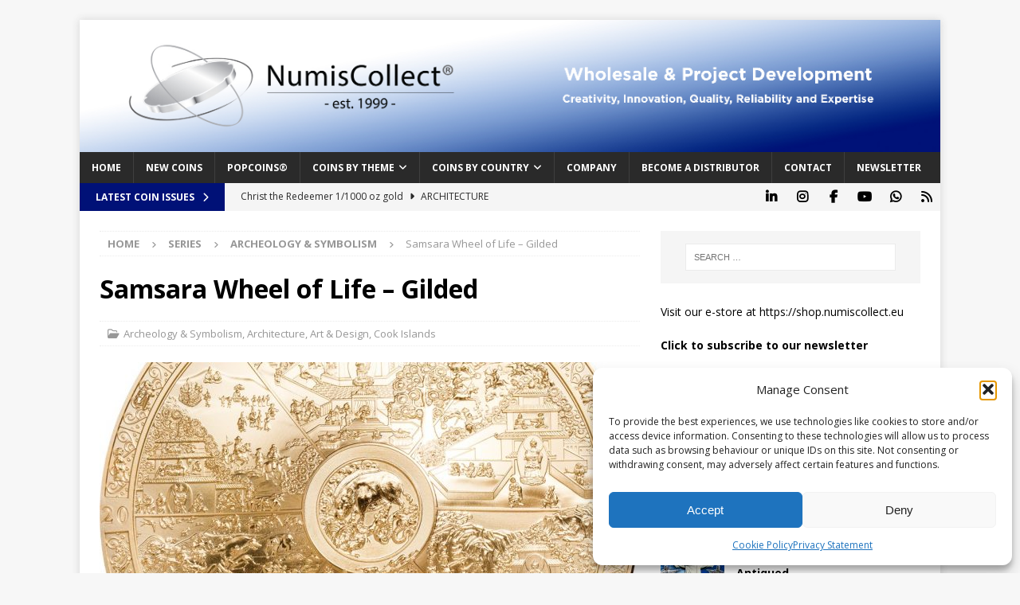

--- FILE ---
content_type: text/html; charset=UTF-8
request_url: https://wholesale.numiscollect.eu/cook-islands-2019-20-dollars-samsara-wheel-of-life-golden-coin/
body_size: 185579
content:
<!DOCTYPE html>
<html class="no-js mh-one-sb" lang="en-GB">
<head>
<meta charset="UTF-8">
<meta name="viewport" content="width=device-width, initial-scale=1.0">
<link rel="profile" href="http://gmpg.org/xfn/11" />
<link rel="pingback" href="https://wholesale.numiscollect.eu/xmlrpc.php" />
<meta name='robots' content='index, follow, max-image-preview:large, max-snippet:-1, max-video-preview:-1' />

	<!-- This site is optimized with the Yoast SEO Premium plugin v26.7 (Yoast SEO v26.7) - https://yoast.com/wordpress/plugins/seo/ -->
	<title>Samsara Wheel of Life - Gilded - NumisCollect Coin Wholesale &amp; Project Development</title>
	<meta name="description" content="Samsara Wheel of Life Cook Islands silver coin part of the Archeology &amp; Symbolism series. Check how to add this coin to your collection today." />
	<link rel="canonical" href="https://wholesale.numiscollect.eu/cook-islands-2019-20-dollars-samsara-wheel-of-life-golden-coin/" />
	<meta property="og:locale" content="en_GB" />
	<meta property="og:type" content="article" />
	<meta property="og:title" content="Samsara Wheel of Life - Gilded" />
	<meta property="og:description" content="Samsara Wheel of Life Cook Islands silver coin part of the Archeology &amp; Symbolism series. Check how to add this coin to your collection today." />
	<meta property="og:url" content="https://wholesale.numiscollect.eu/cook-islands-2019-20-dollars-samsara-wheel-of-life-golden-coin/" />
	<meta property="og:site_name" content="NumisCollect Coin Wholesale &amp; Project Development" />
	<meta property="article:publisher" content="https://www.facebook.com/numiscollect" />
	<meta property="article:published_time" content="2021-02-01T15:19:16+00:00" />
	<meta property="article:modified_time" content="2021-05-11T17:27:06+00:00" />
	<meta property="og:image" content="https://wholesale.numiscollect.eu/wp-content/uploads/CK1908_Samsara_Wheel_of_Life_gilded_r.jpg" />
	<meta property="og:image:width" content="1080" />
	<meta property="og:image:height" content="1080" />
	<meta property="og:image:type" content="image/jpeg" />
	<meta name="author" content="numiscollect_wholesale" />
	<meta name="twitter:card" content="summary_large_image" />
	<meta name="twitter:label1" content="Written by" />
	<meta name="twitter:data1" content="numiscollect_wholesale" />
	<meta name="twitter:label2" content="Estimated reading time" />
	<meta name="twitter:data2" content="3 minutes" />
	<script type="application/ld+json" class="yoast-schema-graph">{"@context":"https://schema.org","@graph":[{"@type":"Article","@id":"https://wholesale.numiscollect.eu/cook-islands-2019-20-dollars-samsara-wheel-of-life-golden-coin/#article","isPartOf":{"@id":"https://wholesale.numiscollect.eu/cook-islands-2019-20-dollars-samsara-wheel-of-life-golden-coin/"},"author":{"name":"numiscollect_wholesale","@id":"https://wholesale.numiscollect.eu/#/schema/person/2a65bd3de31e036a4bfb226efd3c528b"},"headline":"Samsara Wheel of Life &#8211; Gilded","datePublished":"2021-02-01T15:19:16+00:00","dateModified":"2021-05-11T17:27:06+00:00","mainEntityOfPage":{"@id":"https://wholesale.numiscollect.eu/cook-islands-2019-20-dollars-samsara-wheel-of-life-golden-coin/"},"wordCount":465,"publisher":{"@id":"https://wholesale.numiscollect.eu/#organization"},"image":{"@id":"https://wholesale.numiscollect.eu/cook-islands-2019-20-dollars-samsara-wheel-of-life-golden-coin/#primaryimage"},"thumbnailUrl":"https://wholesale.numiscollect.eu/wp-content/uploads/CK1908_Samsara_Wheel_of_Life_gilded_r.jpg","keywords":["life","samsara","wheel of life"],"articleSection":["Archeology &amp; Symbolism","Architecture","Art &amp; Design","Cook Islands"],"inLanguage":"en-GB"},{"@type":"WebPage","@id":"https://wholesale.numiscollect.eu/cook-islands-2019-20-dollars-samsara-wheel-of-life-golden-coin/","url":"https://wholesale.numiscollect.eu/cook-islands-2019-20-dollars-samsara-wheel-of-life-golden-coin/","name":"Samsara Wheel of Life - Gilded - NumisCollect Coin Wholesale &amp; Project Development","isPartOf":{"@id":"https://wholesale.numiscollect.eu/#website"},"primaryImageOfPage":{"@id":"https://wholesale.numiscollect.eu/cook-islands-2019-20-dollars-samsara-wheel-of-life-golden-coin/#primaryimage"},"image":{"@id":"https://wholesale.numiscollect.eu/cook-islands-2019-20-dollars-samsara-wheel-of-life-golden-coin/#primaryimage"},"thumbnailUrl":"https://wholesale.numiscollect.eu/wp-content/uploads/CK1908_Samsara_Wheel_of_Life_gilded_r.jpg","datePublished":"2021-02-01T15:19:16+00:00","dateModified":"2021-05-11T17:27:06+00:00","description":"Samsara Wheel of Life Cook Islands silver coin part of the Archeology & Symbolism series. Check how to add this coin to your collection today.","breadcrumb":{"@id":"https://wholesale.numiscollect.eu/cook-islands-2019-20-dollars-samsara-wheel-of-life-golden-coin/#breadcrumb"},"inLanguage":"en-GB","potentialAction":[{"@type":"ReadAction","target":["https://wholesale.numiscollect.eu/cook-islands-2019-20-dollars-samsara-wheel-of-life-golden-coin/"]}]},{"@type":"ImageObject","inLanguage":"en-GB","@id":"https://wholesale.numiscollect.eu/cook-islands-2019-20-dollars-samsara-wheel-of-life-golden-coin/#primaryimage","url":"https://wholesale.numiscollect.eu/wp-content/uploads/CK1908_Samsara_Wheel_of_Life_gilded_r.jpg","contentUrl":"https://wholesale.numiscollect.eu/wp-content/uploads/CK1908_Samsara_Wheel_of_Life_gilded_r.jpg","width":1080,"height":1080,"caption":"Cook Islands 2019 20 Dollars Samsara Wheel of Life Golden Coin"},{"@type":"BreadcrumbList","@id":"https://wholesale.numiscollect.eu/cook-islands-2019-20-dollars-samsara-wheel-of-life-golden-coin/#breadcrumb","itemListElement":[{"@type":"ListItem","position":1,"name":"Home","item":"https://wholesale.numiscollect.eu/"},{"@type":"ListItem","position":2,"name":"Samsara Wheel of Life &#8211; Gilded"}]},{"@type":"WebSite","@id":"https://wholesale.numiscollect.eu/#website","url":"https://wholesale.numiscollect.eu/","name":"NumisCollect Coin Wholesale &amp; Project Development","description":"","publisher":{"@id":"https://wholesale.numiscollect.eu/#organization"},"potentialAction":[{"@type":"SearchAction","target":{"@type":"EntryPoint","urlTemplate":"https://wholesale.numiscollect.eu/?s={search_term_string}"},"query-input":{"@type":"PropertyValueSpecification","valueRequired":true,"valueName":"search_term_string"}}],"inLanguage":"en-GB"},{"@type":"Organization","@id":"https://wholesale.numiscollect.eu/#organization","name":"NumisCollect","url":"https://wholesale.numiscollect.eu/","logo":{"@type":"ImageObject","inLanguage":"en-GB","@id":"https://wholesale.numiscollect.eu/#/schema/logo/image/","url":"https://wholesale.numiscollect.eu/wp-content/uploads/2020/04/cropped-icon.png","contentUrl":"https://wholesale.numiscollect.eu/wp-content/uploads/2020/04/cropped-icon.png","width":512,"height":512,"caption":"NumisCollect"},"image":{"@id":"https://wholesale.numiscollect.eu/#/schema/logo/image/"},"sameAs":["https://www.facebook.com/numiscollect","https://www.instagram.com/numiscollect_wholesale/","https://www.youtube.com/channel/UCr72daejL2KWnTxUAgFtDtg"]},{"@type":"Person","@id":"https://wholesale.numiscollect.eu/#/schema/person/2a65bd3de31e036a4bfb226efd3c528b","name":"numiscollect_wholesale","image":{"@type":"ImageObject","inLanguage":"en-GB","@id":"https://wholesale.numiscollect.eu/#/schema/person/image/","url":"https://secure.gravatar.com/avatar/cc28e4ca5ff0cb23caeb5474e633401f624e87e20ecb8f83dc27f09cfcde7b87?s=96&d=mm&r=g","contentUrl":"https://secure.gravatar.com/avatar/cc28e4ca5ff0cb23caeb5474e633401f624e87e20ecb8f83dc27f09cfcde7b87?s=96&d=mm&r=g","caption":"numiscollect_wholesale"},"sameAs":["https://wholesale.numiscollect.eu/"]}]}</script>
	<!-- / Yoast SEO Premium plugin. -->


<link rel='dns-prefetch' href='//fonts.googleapis.com' />
<link rel="alternate" type="application/rss+xml" title="NumisCollect Coin Wholesale &amp; Project Development &raquo; Feed" href="https://wholesale.numiscollect.eu/feed/" />
<link rel="alternate" type="application/rss+xml" title="NumisCollect Coin Wholesale &amp; Project Development &raquo; Comments Feed" href="https://wholesale.numiscollect.eu/comments/feed/" />
<link rel="alternate" type="application/rss+xml" title="NumisCollect Coin Wholesale &amp; Project Development &raquo; Samsara Wheel of Life &#8211; Gilded Comments Feed" href="https://wholesale.numiscollect.eu/cook-islands-2019-20-dollars-samsara-wheel-of-life-golden-coin/feed/" />
<link rel="alternate" title="oEmbed (JSON)" type="application/json+oembed" href="https://wholesale.numiscollect.eu/wp-json/oembed/1.0/embed?url=https%3A%2F%2Fwholesale.numiscollect.eu%2Fcook-islands-2019-20-dollars-samsara-wheel-of-life-golden-coin%2F" />
<link rel="alternate" title="oEmbed (XML)" type="text/xml+oembed" href="https://wholesale.numiscollect.eu/wp-json/oembed/1.0/embed?url=https%3A%2F%2Fwholesale.numiscollect.eu%2Fcook-islands-2019-20-dollars-samsara-wheel-of-life-golden-coin%2F&#038;format=xml" />
<style id='wp-img-auto-sizes-contain-inline-css' type='text/css'>
img:is([sizes=auto i],[sizes^="auto," i]){contain-intrinsic-size:3000px 1500px}
/*# sourceURL=wp-img-auto-sizes-contain-inline-css */
</style>
<link rel='stylesheet' id='pt-cv-public-style-css' href='https://wholesale.numiscollect.eu/wp-content/plugins/content-views-query-and-display-post-page/public/assets/css/cv.css?ver=4.2.1' type='text/css' media='all' />
<link rel='stylesheet' id='pt-cv-public-pro-style-css' href='https://wholesale.numiscollect.eu/wp-content/plugins/pt-content-views-pro/public/assets/css/cvpro.min.css?ver=7.2.2' type='text/css' media='all' />
<style id='wp-emoji-styles-inline-css' type='text/css'>

	img.wp-smiley, img.emoji {
		display: inline !important;
		border: none !important;
		box-shadow: none !important;
		height: 1em !important;
		width: 1em !important;
		margin: 0 0.07em !important;
		vertical-align: -0.1em !important;
		background: none !important;
		padding: 0 !important;
	}
/*# sourceURL=wp-emoji-styles-inline-css */
</style>
<style id='wp-block-library-inline-css' type='text/css'>
:root{--wp-block-synced-color:#7a00df;--wp-block-synced-color--rgb:122,0,223;--wp-bound-block-color:var(--wp-block-synced-color);--wp-editor-canvas-background:#ddd;--wp-admin-theme-color:#007cba;--wp-admin-theme-color--rgb:0,124,186;--wp-admin-theme-color-darker-10:#006ba1;--wp-admin-theme-color-darker-10--rgb:0,107,160.5;--wp-admin-theme-color-darker-20:#005a87;--wp-admin-theme-color-darker-20--rgb:0,90,135;--wp-admin-border-width-focus:2px}@media (min-resolution:192dpi){:root{--wp-admin-border-width-focus:1.5px}}.wp-element-button{cursor:pointer}:root .has-very-light-gray-background-color{background-color:#eee}:root .has-very-dark-gray-background-color{background-color:#313131}:root .has-very-light-gray-color{color:#eee}:root .has-very-dark-gray-color{color:#313131}:root .has-vivid-green-cyan-to-vivid-cyan-blue-gradient-background{background:linear-gradient(135deg,#00d084,#0693e3)}:root .has-purple-crush-gradient-background{background:linear-gradient(135deg,#34e2e4,#4721fb 50%,#ab1dfe)}:root .has-hazy-dawn-gradient-background{background:linear-gradient(135deg,#faaca8,#dad0ec)}:root .has-subdued-olive-gradient-background{background:linear-gradient(135deg,#fafae1,#67a671)}:root .has-atomic-cream-gradient-background{background:linear-gradient(135deg,#fdd79a,#004a59)}:root .has-nightshade-gradient-background{background:linear-gradient(135deg,#330968,#31cdcf)}:root .has-midnight-gradient-background{background:linear-gradient(135deg,#020381,#2874fc)}:root{--wp--preset--font-size--normal:16px;--wp--preset--font-size--huge:42px}.has-regular-font-size{font-size:1em}.has-larger-font-size{font-size:2.625em}.has-normal-font-size{font-size:var(--wp--preset--font-size--normal)}.has-huge-font-size{font-size:var(--wp--preset--font-size--huge)}.has-text-align-center{text-align:center}.has-text-align-left{text-align:left}.has-text-align-right{text-align:right}.has-fit-text{white-space:nowrap!important}#end-resizable-editor-section{display:none}.aligncenter{clear:both}.items-justified-left{justify-content:flex-start}.items-justified-center{justify-content:center}.items-justified-right{justify-content:flex-end}.items-justified-space-between{justify-content:space-between}.screen-reader-text{border:0;clip-path:inset(50%);height:1px;margin:-1px;overflow:hidden;padding:0;position:absolute;width:1px;word-wrap:normal!important}.screen-reader-text:focus{background-color:#ddd;clip-path:none;color:#444;display:block;font-size:1em;height:auto;left:5px;line-height:normal;padding:15px 23px 14px;text-decoration:none;top:5px;width:auto;z-index:100000}html :where(.has-border-color){border-style:solid}html :where([style*=border-top-color]){border-top-style:solid}html :where([style*=border-right-color]){border-right-style:solid}html :where([style*=border-bottom-color]){border-bottom-style:solid}html :where([style*=border-left-color]){border-left-style:solid}html :where([style*=border-width]){border-style:solid}html :where([style*=border-top-width]){border-top-style:solid}html :where([style*=border-right-width]){border-right-style:solid}html :where([style*=border-bottom-width]){border-bottom-style:solid}html :where([style*=border-left-width]){border-left-style:solid}html :where(img[class*=wp-image-]){height:auto;max-width:100%}:where(figure){margin:0 0 1em}html :where(.is-position-sticky){--wp-admin--admin-bar--position-offset:var(--wp-admin--admin-bar--height,0px)}@media screen and (max-width:600px){html :where(.is-position-sticky){--wp-admin--admin-bar--position-offset:0px}}

/*# sourceURL=wp-block-library-inline-css */
</style><style id='wp-block-gallery-inline-css' type='text/css'>
.blocks-gallery-grid:not(.has-nested-images),.wp-block-gallery:not(.has-nested-images){display:flex;flex-wrap:wrap;list-style-type:none;margin:0;padding:0}.blocks-gallery-grid:not(.has-nested-images) .blocks-gallery-image,.blocks-gallery-grid:not(.has-nested-images) .blocks-gallery-item,.wp-block-gallery:not(.has-nested-images) .blocks-gallery-image,.wp-block-gallery:not(.has-nested-images) .blocks-gallery-item{display:flex;flex-direction:column;flex-grow:1;justify-content:center;margin:0 1em 1em 0;position:relative;width:calc(50% - 1em)}.blocks-gallery-grid:not(.has-nested-images) .blocks-gallery-image:nth-of-type(2n),.blocks-gallery-grid:not(.has-nested-images) .blocks-gallery-item:nth-of-type(2n),.wp-block-gallery:not(.has-nested-images) .blocks-gallery-image:nth-of-type(2n),.wp-block-gallery:not(.has-nested-images) .blocks-gallery-item:nth-of-type(2n){margin-right:0}.blocks-gallery-grid:not(.has-nested-images) .blocks-gallery-image figure,.blocks-gallery-grid:not(.has-nested-images) .blocks-gallery-item figure,.wp-block-gallery:not(.has-nested-images) .blocks-gallery-image figure,.wp-block-gallery:not(.has-nested-images) .blocks-gallery-item figure{align-items:flex-end;display:flex;height:100%;justify-content:flex-start;margin:0}.blocks-gallery-grid:not(.has-nested-images) .blocks-gallery-image img,.blocks-gallery-grid:not(.has-nested-images) .blocks-gallery-item img,.wp-block-gallery:not(.has-nested-images) .blocks-gallery-image img,.wp-block-gallery:not(.has-nested-images) .blocks-gallery-item img{display:block;height:auto;max-width:100%;width:auto}.blocks-gallery-grid:not(.has-nested-images) .blocks-gallery-image figcaption,.blocks-gallery-grid:not(.has-nested-images) .blocks-gallery-item figcaption,.wp-block-gallery:not(.has-nested-images) .blocks-gallery-image figcaption,.wp-block-gallery:not(.has-nested-images) .blocks-gallery-item figcaption{background:linear-gradient(0deg,#000000b3,#0000004d 70%,#0000);bottom:0;box-sizing:border-box;color:#fff;font-size:.8em;margin:0;max-height:100%;overflow:auto;padding:3em .77em .7em;position:absolute;text-align:center;width:100%;z-index:2}.blocks-gallery-grid:not(.has-nested-images) .blocks-gallery-image figcaption img,.blocks-gallery-grid:not(.has-nested-images) .blocks-gallery-item figcaption img,.wp-block-gallery:not(.has-nested-images) .blocks-gallery-image figcaption img,.wp-block-gallery:not(.has-nested-images) .blocks-gallery-item figcaption img{display:inline}.blocks-gallery-grid:not(.has-nested-images) figcaption,.wp-block-gallery:not(.has-nested-images) figcaption{flex-grow:1}.blocks-gallery-grid:not(.has-nested-images).is-cropped .blocks-gallery-image a,.blocks-gallery-grid:not(.has-nested-images).is-cropped .blocks-gallery-image img,.blocks-gallery-grid:not(.has-nested-images).is-cropped .blocks-gallery-item a,.blocks-gallery-grid:not(.has-nested-images).is-cropped .blocks-gallery-item img,.wp-block-gallery:not(.has-nested-images).is-cropped .blocks-gallery-image a,.wp-block-gallery:not(.has-nested-images).is-cropped .blocks-gallery-image img,.wp-block-gallery:not(.has-nested-images).is-cropped .blocks-gallery-item a,.wp-block-gallery:not(.has-nested-images).is-cropped .blocks-gallery-item img{flex:1;height:100%;object-fit:cover;width:100%}.blocks-gallery-grid:not(.has-nested-images).columns-1 .blocks-gallery-image,.blocks-gallery-grid:not(.has-nested-images).columns-1 .blocks-gallery-item,.wp-block-gallery:not(.has-nested-images).columns-1 .blocks-gallery-image,.wp-block-gallery:not(.has-nested-images).columns-1 .blocks-gallery-item{margin-right:0;width:100%}@media (min-width:600px){.blocks-gallery-grid:not(.has-nested-images).columns-3 .blocks-gallery-image,.blocks-gallery-grid:not(.has-nested-images).columns-3 .blocks-gallery-item,.wp-block-gallery:not(.has-nested-images).columns-3 .blocks-gallery-image,.wp-block-gallery:not(.has-nested-images).columns-3 .blocks-gallery-item{margin-right:1em;width:calc(33.33333% - .66667em)}.blocks-gallery-grid:not(.has-nested-images).columns-4 .blocks-gallery-image,.blocks-gallery-grid:not(.has-nested-images).columns-4 .blocks-gallery-item,.wp-block-gallery:not(.has-nested-images).columns-4 .blocks-gallery-image,.wp-block-gallery:not(.has-nested-images).columns-4 .blocks-gallery-item{margin-right:1em;width:calc(25% - .75em)}.blocks-gallery-grid:not(.has-nested-images).columns-5 .blocks-gallery-image,.blocks-gallery-grid:not(.has-nested-images).columns-5 .blocks-gallery-item,.wp-block-gallery:not(.has-nested-images).columns-5 .blocks-gallery-image,.wp-block-gallery:not(.has-nested-images).columns-5 .blocks-gallery-item{margin-right:1em;width:calc(20% - .8em)}.blocks-gallery-grid:not(.has-nested-images).columns-6 .blocks-gallery-image,.blocks-gallery-grid:not(.has-nested-images).columns-6 .blocks-gallery-item,.wp-block-gallery:not(.has-nested-images).columns-6 .blocks-gallery-image,.wp-block-gallery:not(.has-nested-images).columns-6 .blocks-gallery-item{margin-right:1em;width:calc(16.66667% - .83333em)}.blocks-gallery-grid:not(.has-nested-images).columns-7 .blocks-gallery-image,.blocks-gallery-grid:not(.has-nested-images).columns-7 .blocks-gallery-item,.wp-block-gallery:not(.has-nested-images).columns-7 .blocks-gallery-image,.wp-block-gallery:not(.has-nested-images).columns-7 .blocks-gallery-item{margin-right:1em;width:calc(14.28571% - .85714em)}.blocks-gallery-grid:not(.has-nested-images).columns-8 .blocks-gallery-image,.blocks-gallery-grid:not(.has-nested-images).columns-8 .blocks-gallery-item,.wp-block-gallery:not(.has-nested-images).columns-8 .blocks-gallery-image,.wp-block-gallery:not(.has-nested-images).columns-8 .blocks-gallery-item{margin-right:1em;width:calc(12.5% - .875em)}.blocks-gallery-grid:not(.has-nested-images).columns-1 .blocks-gallery-image:nth-of-type(1n),.blocks-gallery-grid:not(.has-nested-images).columns-1 .blocks-gallery-item:nth-of-type(1n),.blocks-gallery-grid:not(.has-nested-images).columns-2 .blocks-gallery-image:nth-of-type(2n),.blocks-gallery-grid:not(.has-nested-images).columns-2 .blocks-gallery-item:nth-of-type(2n),.blocks-gallery-grid:not(.has-nested-images).columns-3 .blocks-gallery-image:nth-of-type(3n),.blocks-gallery-grid:not(.has-nested-images).columns-3 .blocks-gallery-item:nth-of-type(3n),.blocks-gallery-grid:not(.has-nested-images).columns-4 .blocks-gallery-image:nth-of-type(4n),.blocks-gallery-grid:not(.has-nested-images).columns-4 .blocks-gallery-item:nth-of-type(4n),.blocks-gallery-grid:not(.has-nested-images).columns-5 .blocks-gallery-image:nth-of-type(5n),.blocks-gallery-grid:not(.has-nested-images).columns-5 .blocks-gallery-item:nth-of-type(5n),.blocks-gallery-grid:not(.has-nested-images).columns-6 .blocks-gallery-image:nth-of-type(6n),.blocks-gallery-grid:not(.has-nested-images).columns-6 .blocks-gallery-item:nth-of-type(6n),.blocks-gallery-grid:not(.has-nested-images).columns-7 .blocks-gallery-image:nth-of-type(7n),.blocks-gallery-grid:not(.has-nested-images).columns-7 .blocks-gallery-item:nth-of-type(7n),.blocks-gallery-grid:not(.has-nested-images).columns-8 .blocks-gallery-image:nth-of-type(8n),.blocks-gallery-grid:not(.has-nested-images).columns-8 .blocks-gallery-item:nth-of-type(8n),.wp-block-gallery:not(.has-nested-images).columns-1 .blocks-gallery-image:nth-of-type(1n),.wp-block-gallery:not(.has-nested-images).columns-1 .blocks-gallery-item:nth-of-type(1n),.wp-block-gallery:not(.has-nested-images).columns-2 .blocks-gallery-image:nth-of-type(2n),.wp-block-gallery:not(.has-nested-images).columns-2 .blocks-gallery-item:nth-of-type(2n),.wp-block-gallery:not(.has-nested-images).columns-3 .blocks-gallery-image:nth-of-type(3n),.wp-block-gallery:not(.has-nested-images).columns-3 .blocks-gallery-item:nth-of-type(3n),.wp-block-gallery:not(.has-nested-images).columns-4 .blocks-gallery-image:nth-of-type(4n),.wp-block-gallery:not(.has-nested-images).columns-4 .blocks-gallery-item:nth-of-type(4n),.wp-block-gallery:not(.has-nested-images).columns-5 .blocks-gallery-image:nth-of-type(5n),.wp-block-gallery:not(.has-nested-images).columns-5 .blocks-gallery-item:nth-of-type(5n),.wp-block-gallery:not(.has-nested-images).columns-6 .blocks-gallery-image:nth-of-type(6n),.wp-block-gallery:not(.has-nested-images).columns-6 .blocks-gallery-item:nth-of-type(6n),.wp-block-gallery:not(.has-nested-images).columns-7 .blocks-gallery-image:nth-of-type(7n),.wp-block-gallery:not(.has-nested-images).columns-7 .blocks-gallery-item:nth-of-type(7n),.wp-block-gallery:not(.has-nested-images).columns-8 .blocks-gallery-image:nth-of-type(8n),.wp-block-gallery:not(.has-nested-images).columns-8 .blocks-gallery-item:nth-of-type(8n){margin-right:0}}.blocks-gallery-grid:not(.has-nested-images) .blocks-gallery-image:last-child,.blocks-gallery-grid:not(.has-nested-images) .blocks-gallery-item:last-child,.wp-block-gallery:not(.has-nested-images) .blocks-gallery-image:last-child,.wp-block-gallery:not(.has-nested-images) .blocks-gallery-item:last-child{margin-right:0}.blocks-gallery-grid:not(.has-nested-images).alignleft,.blocks-gallery-grid:not(.has-nested-images).alignright,.wp-block-gallery:not(.has-nested-images).alignleft,.wp-block-gallery:not(.has-nested-images).alignright{max-width:420px;width:100%}.blocks-gallery-grid:not(.has-nested-images).aligncenter .blocks-gallery-item figure,.wp-block-gallery:not(.has-nested-images).aligncenter .blocks-gallery-item figure{justify-content:center}.wp-block-gallery:not(.is-cropped) .blocks-gallery-item{align-self:flex-start}figure.wp-block-gallery.has-nested-images{align-items:normal}.wp-block-gallery.has-nested-images figure.wp-block-image:not(#individual-image){margin:0;width:calc(50% - var(--wp--style--unstable-gallery-gap, 16px)/2)}.wp-block-gallery.has-nested-images figure.wp-block-image{box-sizing:border-box;display:flex;flex-direction:column;flex-grow:1;justify-content:center;max-width:100%;position:relative}.wp-block-gallery.has-nested-images figure.wp-block-image>a,.wp-block-gallery.has-nested-images figure.wp-block-image>div{flex-direction:column;flex-grow:1;margin:0}.wp-block-gallery.has-nested-images figure.wp-block-image img{display:block;height:auto;max-width:100%!important;width:auto}.wp-block-gallery.has-nested-images figure.wp-block-image figcaption,.wp-block-gallery.has-nested-images figure.wp-block-image:has(figcaption):before{bottom:0;left:0;max-height:100%;position:absolute;right:0}.wp-block-gallery.has-nested-images figure.wp-block-image:has(figcaption):before{backdrop-filter:blur(3px);content:"";height:100%;-webkit-mask-image:linear-gradient(0deg,#000 20%,#0000);mask-image:linear-gradient(0deg,#000 20%,#0000);max-height:40%;pointer-events:none}.wp-block-gallery.has-nested-images figure.wp-block-image figcaption{box-sizing:border-box;color:#fff;font-size:13px;margin:0;overflow:auto;padding:1em;text-align:center;text-shadow:0 0 1.5px #000}.wp-block-gallery.has-nested-images figure.wp-block-image figcaption::-webkit-scrollbar{height:12px;width:12px}.wp-block-gallery.has-nested-images figure.wp-block-image figcaption::-webkit-scrollbar-track{background-color:initial}.wp-block-gallery.has-nested-images figure.wp-block-image figcaption::-webkit-scrollbar-thumb{background-clip:padding-box;background-color:initial;border:3px solid #0000;border-radius:8px}.wp-block-gallery.has-nested-images figure.wp-block-image figcaption:focus-within::-webkit-scrollbar-thumb,.wp-block-gallery.has-nested-images figure.wp-block-image figcaption:focus::-webkit-scrollbar-thumb,.wp-block-gallery.has-nested-images figure.wp-block-image figcaption:hover::-webkit-scrollbar-thumb{background-color:#fffc}.wp-block-gallery.has-nested-images figure.wp-block-image figcaption{scrollbar-color:#0000 #0000;scrollbar-gutter:stable both-edges;scrollbar-width:thin}.wp-block-gallery.has-nested-images figure.wp-block-image figcaption:focus,.wp-block-gallery.has-nested-images figure.wp-block-image figcaption:focus-within,.wp-block-gallery.has-nested-images figure.wp-block-image figcaption:hover{scrollbar-color:#fffc #0000}.wp-block-gallery.has-nested-images figure.wp-block-image figcaption{will-change:transform}@media (hover:none){.wp-block-gallery.has-nested-images figure.wp-block-image figcaption{scrollbar-color:#fffc #0000}}.wp-block-gallery.has-nested-images figure.wp-block-image figcaption{background:linear-gradient(0deg,#0006,#0000)}.wp-block-gallery.has-nested-images figure.wp-block-image figcaption img{display:inline}.wp-block-gallery.has-nested-images figure.wp-block-image figcaption a{color:inherit}.wp-block-gallery.has-nested-images figure.wp-block-image.has-custom-border img{box-sizing:border-box}.wp-block-gallery.has-nested-images figure.wp-block-image.has-custom-border>a,.wp-block-gallery.has-nested-images figure.wp-block-image.has-custom-border>div,.wp-block-gallery.has-nested-images figure.wp-block-image.is-style-rounded>a,.wp-block-gallery.has-nested-images figure.wp-block-image.is-style-rounded>div{flex:1 1 auto}.wp-block-gallery.has-nested-images figure.wp-block-image.has-custom-border figcaption,.wp-block-gallery.has-nested-images figure.wp-block-image.is-style-rounded figcaption{background:none;color:inherit;flex:initial;margin:0;padding:10px 10px 9px;position:relative;text-shadow:none}.wp-block-gallery.has-nested-images figure.wp-block-image.has-custom-border:before,.wp-block-gallery.has-nested-images figure.wp-block-image.is-style-rounded:before{content:none}.wp-block-gallery.has-nested-images figcaption{flex-basis:100%;flex-grow:1;text-align:center}.wp-block-gallery.has-nested-images:not(.is-cropped) figure.wp-block-image:not(#individual-image){margin-bottom:auto;margin-top:0}.wp-block-gallery.has-nested-images.is-cropped figure.wp-block-image:not(#individual-image){align-self:inherit}.wp-block-gallery.has-nested-images.is-cropped figure.wp-block-image:not(#individual-image)>a,.wp-block-gallery.has-nested-images.is-cropped figure.wp-block-image:not(#individual-image)>div:not(.components-drop-zone){display:flex}.wp-block-gallery.has-nested-images.is-cropped figure.wp-block-image:not(#individual-image) a,.wp-block-gallery.has-nested-images.is-cropped figure.wp-block-image:not(#individual-image) img{flex:1 0 0%;height:100%;object-fit:cover;width:100%}.wp-block-gallery.has-nested-images.columns-1 figure.wp-block-image:not(#individual-image){width:100%}@media (min-width:600px){.wp-block-gallery.has-nested-images.columns-3 figure.wp-block-image:not(#individual-image){width:calc(33.33333% - var(--wp--style--unstable-gallery-gap, 16px)*.66667)}.wp-block-gallery.has-nested-images.columns-4 figure.wp-block-image:not(#individual-image){width:calc(25% - var(--wp--style--unstable-gallery-gap, 16px)*.75)}.wp-block-gallery.has-nested-images.columns-5 figure.wp-block-image:not(#individual-image){width:calc(20% - var(--wp--style--unstable-gallery-gap, 16px)*.8)}.wp-block-gallery.has-nested-images.columns-6 figure.wp-block-image:not(#individual-image){width:calc(16.66667% - var(--wp--style--unstable-gallery-gap, 16px)*.83333)}.wp-block-gallery.has-nested-images.columns-7 figure.wp-block-image:not(#individual-image){width:calc(14.28571% - var(--wp--style--unstable-gallery-gap, 16px)*.85714)}.wp-block-gallery.has-nested-images.columns-8 figure.wp-block-image:not(#individual-image){width:calc(12.5% - var(--wp--style--unstable-gallery-gap, 16px)*.875)}.wp-block-gallery.has-nested-images.columns-default figure.wp-block-image:not(#individual-image){width:calc(33.33% - var(--wp--style--unstable-gallery-gap, 16px)*.66667)}.wp-block-gallery.has-nested-images.columns-default figure.wp-block-image:not(#individual-image):first-child:nth-last-child(2),.wp-block-gallery.has-nested-images.columns-default figure.wp-block-image:not(#individual-image):first-child:nth-last-child(2)~figure.wp-block-image:not(#individual-image){width:calc(50% - var(--wp--style--unstable-gallery-gap, 16px)*.5)}.wp-block-gallery.has-nested-images.columns-default figure.wp-block-image:not(#individual-image):first-child:last-child{width:100%}}.wp-block-gallery.has-nested-images.alignleft,.wp-block-gallery.has-nested-images.alignright{max-width:420px;width:100%}.wp-block-gallery.has-nested-images.aligncenter{justify-content:center}
/*# sourceURL=https://wholesale.numiscollect.eu/wp-includes/blocks/gallery/style.min.css */
</style>
<style id='wp-block-heading-inline-css' type='text/css'>
h1:where(.wp-block-heading).has-background,h2:where(.wp-block-heading).has-background,h3:where(.wp-block-heading).has-background,h4:where(.wp-block-heading).has-background,h5:where(.wp-block-heading).has-background,h6:where(.wp-block-heading).has-background{padding:1.25em 2.375em}h1.has-text-align-left[style*=writing-mode]:where([style*=vertical-lr]),h1.has-text-align-right[style*=writing-mode]:where([style*=vertical-rl]),h2.has-text-align-left[style*=writing-mode]:where([style*=vertical-lr]),h2.has-text-align-right[style*=writing-mode]:where([style*=vertical-rl]),h3.has-text-align-left[style*=writing-mode]:where([style*=vertical-lr]),h3.has-text-align-right[style*=writing-mode]:where([style*=vertical-rl]),h4.has-text-align-left[style*=writing-mode]:where([style*=vertical-lr]),h4.has-text-align-right[style*=writing-mode]:where([style*=vertical-rl]),h5.has-text-align-left[style*=writing-mode]:where([style*=vertical-lr]),h5.has-text-align-right[style*=writing-mode]:where([style*=vertical-rl]),h6.has-text-align-left[style*=writing-mode]:where([style*=vertical-lr]),h6.has-text-align-right[style*=writing-mode]:where([style*=vertical-rl]){rotate:180deg}
/*# sourceURL=https://wholesale.numiscollect.eu/wp-includes/blocks/heading/style.min.css */
</style>
<style id='wp-block-list-inline-css' type='text/css'>
ol,ul{box-sizing:border-box}:root :where(.wp-block-list.has-background){padding:1.25em 2.375em}
/*# sourceURL=https://wholesale.numiscollect.eu/wp-includes/blocks/list/style.min.css */
</style>
<style id='wp-block-columns-inline-css' type='text/css'>
.wp-block-columns{box-sizing:border-box;display:flex;flex-wrap:wrap!important}@media (min-width:782px){.wp-block-columns{flex-wrap:nowrap!important}}.wp-block-columns{align-items:normal!important}.wp-block-columns.are-vertically-aligned-top{align-items:flex-start}.wp-block-columns.are-vertically-aligned-center{align-items:center}.wp-block-columns.are-vertically-aligned-bottom{align-items:flex-end}@media (max-width:781px){.wp-block-columns:not(.is-not-stacked-on-mobile)>.wp-block-column{flex-basis:100%!important}}@media (min-width:782px){.wp-block-columns:not(.is-not-stacked-on-mobile)>.wp-block-column{flex-basis:0;flex-grow:1}.wp-block-columns:not(.is-not-stacked-on-mobile)>.wp-block-column[style*=flex-basis]{flex-grow:0}}.wp-block-columns.is-not-stacked-on-mobile{flex-wrap:nowrap!important}.wp-block-columns.is-not-stacked-on-mobile>.wp-block-column{flex-basis:0;flex-grow:1}.wp-block-columns.is-not-stacked-on-mobile>.wp-block-column[style*=flex-basis]{flex-grow:0}:where(.wp-block-columns){margin-bottom:1.75em}:where(.wp-block-columns.has-background){padding:1.25em 2.375em}.wp-block-column{flex-grow:1;min-width:0;overflow-wrap:break-word;word-break:break-word}.wp-block-column.is-vertically-aligned-top{align-self:flex-start}.wp-block-column.is-vertically-aligned-center{align-self:center}.wp-block-column.is-vertically-aligned-bottom{align-self:flex-end}.wp-block-column.is-vertically-aligned-stretch{align-self:stretch}.wp-block-column.is-vertically-aligned-bottom,.wp-block-column.is-vertically-aligned-center,.wp-block-column.is-vertically-aligned-top{width:100%}
/*# sourceURL=https://wholesale.numiscollect.eu/wp-includes/blocks/columns/style.min.css */
</style>
<style id='wp-block-paragraph-inline-css' type='text/css'>
.is-small-text{font-size:.875em}.is-regular-text{font-size:1em}.is-large-text{font-size:2.25em}.is-larger-text{font-size:3em}.has-drop-cap:not(:focus):first-letter{float:left;font-size:8.4em;font-style:normal;font-weight:100;line-height:.68;margin:.05em .1em 0 0;text-transform:uppercase}body.rtl .has-drop-cap:not(:focus):first-letter{float:none;margin-left:.1em}p.has-drop-cap.has-background{overflow:hidden}:root :where(p.has-background){padding:1.25em 2.375em}:where(p.has-text-color:not(.has-link-color)) a{color:inherit}p.has-text-align-left[style*="writing-mode:vertical-lr"],p.has-text-align-right[style*="writing-mode:vertical-rl"]{rotate:180deg}
/*# sourceURL=https://wholesale.numiscollect.eu/wp-includes/blocks/paragraph/style.min.css */
</style>
<style id='wp-block-table-inline-css' type='text/css'>
.wp-block-table{overflow-x:auto}.wp-block-table table{border-collapse:collapse;width:100%}.wp-block-table thead{border-bottom:3px solid}.wp-block-table tfoot{border-top:3px solid}.wp-block-table td,.wp-block-table th{border:1px solid;padding:.5em}.wp-block-table .has-fixed-layout{table-layout:fixed;width:100%}.wp-block-table .has-fixed-layout td,.wp-block-table .has-fixed-layout th{word-break:break-word}.wp-block-table.aligncenter,.wp-block-table.alignleft,.wp-block-table.alignright{display:table;width:auto}.wp-block-table.aligncenter td,.wp-block-table.aligncenter th,.wp-block-table.alignleft td,.wp-block-table.alignleft th,.wp-block-table.alignright td,.wp-block-table.alignright th{word-break:break-word}.wp-block-table .has-subtle-light-gray-background-color{background-color:#f3f4f5}.wp-block-table .has-subtle-pale-green-background-color{background-color:#e9fbe5}.wp-block-table .has-subtle-pale-blue-background-color{background-color:#e7f5fe}.wp-block-table .has-subtle-pale-pink-background-color{background-color:#fcf0ef}.wp-block-table.is-style-stripes{background-color:initial;border-collapse:inherit;border-spacing:0}.wp-block-table.is-style-stripes tbody tr:nth-child(odd){background-color:#f0f0f0}.wp-block-table.is-style-stripes.has-subtle-light-gray-background-color tbody tr:nth-child(odd){background-color:#f3f4f5}.wp-block-table.is-style-stripes.has-subtle-pale-green-background-color tbody tr:nth-child(odd){background-color:#e9fbe5}.wp-block-table.is-style-stripes.has-subtle-pale-blue-background-color tbody tr:nth-child(odd){background-color:#e7f5fe}.wp-block-table.is-style-stripes.has-subtle-pale-pink-background-color tbody tr:nth-child(odd){background-color:#fcf0ef}.wp-block-table.is-style-stripes td,.wp-block-table.is-style-stripes th{border-color:#0000}.wp-block-table.is-style-stripes{border-bottom:1px solid #f0f0f0}.wp-block-table .has-border-color td,.wp-block-table .has-border-color th,.wp-block-table .has-border-color tr,.wp-block-table .has-border-color>*{border-color:inherit}.wp-block-table table[style*=border-top-color] tr:first-child,.wp-block-table table[style*=border-top-color] tr:first-child td,.wp-block-table table[style*=border-top-color] tr:first-child th,.wp-block-table table[style*=border-top-color]>*,.wp-block-table table[style*=border-top-color]>* td,.wp-block-table table[style*=border-top-color]>* th{border-top-color:inherit}.wp-block-table table[style*=border-top-color] tr:not(:first-child){border-top-color:initial}.wp-block-table table[style*=border-right-color] td:last-child,.wp-block-table table[style*=border-right-color] th,.wp-block-table table[style*=border-right-color] tr,.wp-block-table table[style*=border-right-color]>*{border-right-color:inherit}.wp-block-table table[style*=border-bottom-color] tr:last-child,.wp-block-table table[style*=border-bottom-color] tr:last-child td,.wp-block-table table[style*=border-bottom-color] tr:last-child th,.wp-block-table table[style*=border-bottom-color]>*,.wp-block-table table[style*=border-bottom-color]>* td,.wp-block-table table[style*=border-bottom-color]>* th{border-bottom-color:inherit}.wp-block-table table[style*=border-bottom-color] tr:not(:last-child){border-bottom-color:initial}.wp-block-table table[style*=border-left-color] td:first-child,.wp-block-table table[style*=border-left-color] th,.wp-block-table table[style*=border-left-color] tr,.wp-block-table table[style*=border-left-color]>*{border-left-color:inherit}.wp-block-table table[style*=border-style] td,.wp-block-table table[style*=border-style] th,.wp-block-table table[style*=border-style] tr,.wp-block-table table[style*=border-style]>*{border-style:inherit}.wp-block-table table[style*=border-width] td,.wp-block-table table[style*=border-width] th,.wp-block-table table[style*=border-width] tr,.wp-block-table table[style*=border-width]>*{border-style:inherit;border-width:inherit}
/*# sourceURL=https://wholesale.numiscollect.eu/wp-includes/blocks/table/style.min.css */
</style>
<style id='global-styles-inline-css' type='text/css'>
:root{--wp--preset--aspect-ratio--square: 1;--wp--preset--aspect-ratio--4-3: 4/3;--wp--preset--aspect-ratio--3-4: 3/4;--wp--preset--aspect-ratio--3-2: 3/2;--wp--preset--aspect-ratio--2-3: 2/3;--wp--preset--aspect-ratio--16-9: 16/9;--wp--preset--aspect-ratio--9-16: 9/16;--wp--preset--color--black: #000000;--wp--preset--color--cyan-bluish-gray: #abb8c3;--wp--preset--color--white: #ffffff;--wp--preset--color--pale-pink: #f78da7;--wp--preset--color--vivid-red: #cf2e2e;--wp--preset--color--luminous-vivid-orange: #ff6900;--wp--preset--color--luminous-vivid-amber: #fcb900;--wp--preset--color--light-green-cyan: #7bdcb5;--wp--preset--color--vivid-green-cyan: #00d084;--wp--preset--color--pale-cyan-blue: #8ed1fc;--wp--preset--color--vivid-cyan-blue: #0693e3;--wp--preset--color--vivid-purple: #9b51e0;--wp--preset--gradient--vivid-cyan-blue-to-vivid-purple: linear-gradient(135deg,rgb(6,147,227) 0%,rgb(155,81,224) 100%);--wp--preset--gradient--light-green-cyan-to-vivid-green-cyan: linear-gradient(135deg,rgb(122,220,180) 0%,rgb(0,208,130) 100%);--wp--preset--gradient--luminous-vivid-amber-to-luminous-vivid-orange: linear-gradient(135deg,rgb(252,185,0) 0%,rgb(255,105,0) 100%);--wp--preset--gradient--luminous-vivid-orange-to-vivid-red: linear-gradient(135deg,rgb(255,105,0) 0%,rgb(207,46,46) 100%);--wp--preset--gradient--very-light-gray-to-cyan-bluish-gray: linear-gradient(135deg,rgb(238,238,238) 0%,rgb(169,184,195) 100%);--wp--preset--gradient--cool-to-warm-spectrum: linear-gradient(135deg,rgb(74,234,220) 0%,rgb(151,120,209) 20%,rgb(207,42,186) 40%,rgb(238,44,130) 60%,rgb(251,105,98) 80%,rgb(254,248,76) 100%);--wp--preset--gradient--blush-light-purple: linear-gradient(135deg,rgb(255,206,236) 0%,rgb(152,150,240) 100%);--wp--preset--gradient--blush-bordeaux: linear-gradient(135deg,rgb(254,205,165) 0%,rgb(254,45,45) 50%,rgb(107,0,62) 100%);--wp--preset--gradient--luminous-dusk: linear-gradient(135deg,rgb(255,203,112) 0%,rgb(199,81,192) 50%,rgb(65,88,208) 100%);--wp--preset--gradient--pale-ocean: linear-gradient(135deg,rgb(255,245,203) 0%,rgb(182,227,212) 50%,rgb(51,167,181) 100%);--wp--preset--gradient--electric-grass: linear-gradient(135deg,rgb(202,248,128) 0%,rgb(113,206,126) 100%);--wp--preset--gradient--midnight: linear-gradient(135deg,rgb(2,3,129) 0%,rgb(40,116,252) 100%);--wp--preset--font-size--small: 13px;--wp--preset--font-size--medium: 20px;--wp--preset--font-size--large: 36px;--wp--preset--font-size--x-large: 42px;--wp--preset--spacing--20: 0.44rem;--wp--preset--spacing--30: 0.67rem;--wp--preset--spacing--40: 1rem;--wp--preset--spacing--50: 1.5rem;--wp--preset--spacing--60: 2.25rem;--wp--preset--spacing--70: 3.38rem;--wp--preset--spacing--80: 5.06rem;--wp--preset--shadow--natural: 6px 6px 9px rgba(0, 0, 0, 0.2);--wp--preset--shadow--deep: 12px 12px 50px rgba(0, 0, 0, 0.4);--wp--preset--shadow--sharp: 6px 6px 0px rgba(0, 0, 0, 0.2);--wp--preset--shadow--outlined: 6px 6px 0px -3px rgb(255, 255, 255), 6px 6px rgb(0, 0, 0);--wp--preset--shadow--crisp: 6px 6px 0px rgb(0, 0, 0);}:where(.is-layout-flex){gap: 0.5em;}:where(.is-layout-grid){gap: 0.5em;}body .is-layout-flex{display: flex;}.is-layout-flex{flex-wrap: wrap;align-items: center;}.is-layout-flex > :is(*, div){margin: 0;}body .is-layout-grid{display: grid;}.is-layout-grid > :is(*, div){margin: 0;}:where(.wp-block-columns.is-layout-flex){gap: 2em;}:where(.wp-block-columns.is-layout-grid){gap: 2em;}:where(.wp-block-post-template.is-layout-flex){gap: 1.25em;}:where(.wp-block-post-template.is-layout-grid){gap: 1.25em;}.has-black-color{color: var(--wp--preset--color--black) !important;}.has-cyan-bluish-gray-color{color: var(--wp--preset--color--cyan-bluish-gray) !important;}.has-white-color{color: var(--wp--preset--color--white) !important;}.has-pale-pink-color{color: var(--wp--preset--color--pale-pink) !important;}.has-vivid-red-color{color: var(--wp--preset--color--vivid-red) !important;}.has-luminous-vivid-orange-color{color: var(--wp--preset--color--luminous-vivid-orange) !important;}.has-luminous-vivid-amber-color{color: var(--wp--preset--color--luminous-vivid-amber) !important;}.has-light-green-cyan-color{color: var(--wp--preset--color--light-green-cyan) !important;}.has-vivid-green-cyan-color{color: var(--wp--preset--color--vivid-green-cyan) !important;}.has-pale-cyan-blue-color{color: var(--wp--preset--color--pale-cyan-blue) !important;}.has-vivid-cyan-blue-color{color: var(--wp--preset--color--vivid-cyan-blue) !important;}.has-vivid-purple-color{color: var(--wp--preset--color--vivid-purple) !important;}.has-black-background-color{background-color: var(--wp--preset--color--black) !important;}.has-cyan-bluish-gray-background-color{background-color: var(--wp--preset--color--cyan-bluish-gray) !important;}.has-white-background-color{background-color: var(--wp--preset--color--white) !important;}.has-pale-pink-background-color{background-color: var(--wp--preset--color--pale-pink) !important;}.has-vivid-red-background-color{background-color: var(--wp--preset--color--vivid-red) !important;}.has-luminous-vivid-orange-background-color{background-color: var(--wp--preset--color--luminous-vivid-orange) !important;}.has-luminous-vivid-amber-background-color{background-color: var(--wp--preset--color--luminous-vivid-amber) !important;}.has-light-green-cyan-background-color{background-color: var(--wp--preset--color--light-green-cyan) !important;}.has-vivid-green-cyan-background-color{background-color: var(--wp--preset--color--vivid-green-cyan) !important;}.has-pale-cyan-blue-background-color{background-color: var(--wp--preset--color--pale-cyan-blue) !important;}.has-vivid-cyan-blue-background-color{background-color: var(--wp--preset--color--vivid-cyan-blue) !important;}.has-vivid-purple-background-color{background-color: var(--wp--preset--color--vivid-purple) !important;}.has-black-border-color{border-color: var(--wp--preset--color--black) !important;}.has-cyan-bluish-gray-border-color{border-color: var(--wp--preset--color--cyan-bluish-gray) !important;}.has-white-border-color{border-color: var(--wp--preset--color--white) !important;}.has-pale-pink-border-color{border-color: var(--wp--preset--color--pale-pink) !important;}.has-vivid-red-border-color{border-color: var(--wp--preset--color--vivid-red) !important;}.has-luminous-vivid-orange-border-color{border-color: var(--wp--preset--color--luminous-vivid-orange) !important;}.has-luminous-vivid-amber-border-color{border-color: var(--wp--preset--color--luminous-vivid-amber) !important;}.has-light-green-cyan-border-color{border-color: var(--wp--preset--color--light-green-cyan) !important;}.has-vivid-green-cyan-border-color{border-color: var(--wp--preset--color--vivid-green-cyan) !important;}.has-pale-cyan-blue-border-color{border-color: var(--wp--preset--color--pale-cyan-blue) !important;}.has-vivid-cyan-blue-border-color{border-color: var(--wp--preset--color--vivid-cyan-blue) !important;}.has-vivid-purple-border-color{border-color: var(--wp--preset--color--vivid-purple) !important;}.has-vivid-cyan-blue-to-vivid-purple-gradient-background{background: var(--wp--preset--gradient--vivid-cyan-blue-to-vivid-purple) !important;}.has-light-green-cyan-to-vivid-green-cyan-gradient-background{background: var(--wp--preset--gradient--light-green-cyan-to-vivid-green-cyan) !important;}.has-luminous-vivid-amber-to-luminous-vivid-orange-gradient-background{background: var(--wp--preset--gradient--luminous-vivid-amber-to-luminous-vivid-orange) !important;}.has-luminous-vivid-orange-to-vivid-red-gradient-background{background: var(--wp--preset--gradient--luminous-vivid-orange-to-vivid-red) !important;}.has-very-light-gray-to-cyan-bluish-gray-gradient-background{background: var(--wp--preset--gradient--very-light-gray-to-cyan-bluish-gray) !important;}.has-cool-to-warm-spectrum-gradient-background{background: var(--wp--preset--gradient--cool-to-warm-spectrum) !important;}.has-blush-light-purple-gradient-background{background: var(--wp--preset--gradient--blush-light-purple) !important;}.has-blush-bordeaux-gradient-background{background: var(--wp--preset--gradient--blush-bordeaux) !important;}.has-luminous-dusk-gradient-background{background: var(--wp--preset--gradient--luminous-dusk) !important;}.has-pale-ocean-gradient-background{background: var(--wp--preset--gradient--pale-ocean) !important;}.has-electric-grass-gradient-background{background: var(--wp--preset--gradient--electric-grass) !important;}.has-midnight-gradient-background{background: var(--wp--preset--gradient--midnight) !important;}.has-small-font-size{font-size: var(--wp--preset--font-size--small) !important;}.has-medium-font-size{font-size: var(--wp--preset--font-size--medium) !important;}.has-large-font-size{font-size: var(--wp--preset--font-size--large) !important;}.has-x-large-font-size{font-size: var(--wp--preset--font-size--x-large) !important;}
:where(.wp-block-columns.is-layout-flex){gap: 2em;}:where(.wp-block-columns.is-layout-grid){gap: 2em;}
/*# sourceURL=global-styles-inline-css */
</style>
<style id='core-block-supports-inline-css' type='text/css'>
.wp-block-gallery.wp-block-gallery-1{--wp--style--unstable-gallery-gap:var( --wp--style--gallery-gap-default, var( --gallery-block--gutter-size, var( --wp--style--block-gap, 0.5em ) ) );gap:var( --wp--style--gallery-gap-default, var( --gallery-block--gutter-size, var( --wp--style--block-gap, 0.5em ) ) );}.wp-container-core-columns-is-layout-9d6595d7{flex-wrap:nowrap;}
/*# sourceURL=core-block-supports-inline-css */
</style>

<style id='classic-theme-styles-inline-css' type='text/css'>
/*! This file is auto-generated */
.wp-block-button__link{color:#fff;background-color:#32373c;border-radius:9999px;box-shadow:none;text-decoration:none;padding:calc(.667em + 2px) calc(1.333em + 2px);font-size:1.125em}.wp-block-file__button{background:#32373c;color:#fff;text-decoration:none}
/*# sourceURL=/wp-includes/css/classic-themes.min.css */
</style>
<link rel='stylesheet' id='responsive-lightbox-swipebox-css' href='https://wholesale.numiscollect.eu/wp-content/plugins/responsive-lightbox/assets/swipebox/swipebox.min.css?ver=1.5.2' type='text/css' media='all' />
<link rel='stylesheet' id='cmplz-general-css' href='https://wholesale.numiscollect.eu/wp-content/plugins/complianz-gdpr/assets/css/cookieblocker.min.css?ver=1766584715' type='text/css' media='all' />
<link rel='stylesheet' id='mh-google-fonts-css' href='https://fonts.googleapis.com/css?family=Open+Sans:300,400,400italic,600,700' type='text/css' media='all' />
<link rel='stylesheet' id='mh-font-awesome-css' href='https://wholesale.numiscollect.eu/wp-content/themes/mh-magazine/includes/core/assets/css/font-awesome.min.css' type='text/css' media='all' />
<link rel='stylesheet' id='mh-magazine-css' href='https://wholesale.numiscollect.eu/wp-content/themes/mh-magazine/style.css?ver=5.0.4' type='text/css' media='all' />
<script type="text/javascript" src="https://wholesale.numiscollect.eu/wp-includes/js/jquery/jquery.min.js?ver=3.7.1" id="jquery-core-js"></script>
<script type="text/javascript" src="https://wholesale.numiscollect.eu/wp-includes/js/jquery/jquery-migrate.min.js?ver=3.4.1" id="jquery-migrate-js"></script>
<script type="text/javascript" src="https://wholesale.numiscollect.eu/wp-content/plugins/responsive-lightbox/assets/dompurify/purify.min.js?ver=3.1.7" id="dompurify-js"></script>
<script type="text/javascript" id="responsive-lightbox-sanitizer-js-before">
/* <![CDATA[ */
window.RLG = window.RLG || {}; window.RLG.sanitizeAllowedHosts = ["youtube.com","www.youtube.com","youtu.be","vimeo.com","player.vimeo.com"];
//# sourceURL=responsive-lightbox-sanitizer-js-before
/* ]]> */
</script>
<script type="text/javascript" src="https://wholesale.numiscollect.eu/wp-content/plugins/responsive-lightbox/js/sanitizer.js?ver=2.6.0" id="responsive-lightbox-sanitizer-js"></script>
<script type="text/javascript" src="https://wholesale.numiscollect.eu/wp-content/plugins/responsive-lightbox/assets/swipebox/jquery.swipebox.min.js?ver=1.5.2" id="responsive-lightbox-swipebox-js"></script>
<script type="text/javascript" src="https://wholesale.numiscollect.eu/wp-includes/js/underscore.min.js?ver=1.13.7" id="underscore-js"></script>
<script type="text/javascript" src="https://wholesale.numiscollect.eu/wp-content/plugins/responsive-lightbox/assets/infinitescroll/infinite-scroll.pkgd.min.js?ver=4.0.1" id="responsive-lightbox-infinite-scroll-js"></script>
<script type="text/javascript" id="responsive-lightbox-js-before">
/* <![CDATA[ */
var rlArgs = {"script":"swipebox","selector":"lightbox","customEvents":"","activeGalleries":true,"animation":true,"hideCloseButtonOnMobile":false,"removeBarsOnMobile":false,"hideBars":true,"hideBarsDelay":5000,"videoMaxWidth":1080,"useSVG":true,"loopAtEnd":false,"woocommerce_gallery":false,"ajaxurl":"https:\/\/wholesale.numiscollect.eu\/wp-admin\/admin-ajax.php","nonce":"1437039591","preview":false,"postId":2834,"scriptExtension":false};

//# sourceURL=responsive-lightbox-js-before
/* ]]> */
</script>
<script type="text/javascript" src="https://wholesale.numiscollect.eu/wp-content/plugins/responsive-lightbox/js/front.js?ver=2.6.0" id="responsive-lightbox-js"></script>
<script type="text/javascript" id="mh-scripts-js-extra">
/* <![CDATA[ */
var mh = {"text":{"toggle_menu":"Toggle Menu"}};
//# sourceURL=mh-scripts-js-extra
/* ]]> */
</script>
<script type="text/javascript" src="https://wholesale.numiscollect.eu/wp-content/themes/mh-magazine/includes/core/assets/js/scripts.js?ver=5.0.4" id="mh-scripts-js"></script>
<link rel="https://api.w.org/" href="https://wholesale.numiscollect.eu/wp-json/" /><link rel="alternate" title="JSON" type="application/json" href="https://wholesale.numiscollect.eu/wp-json/wp/v2/posts/2834" /><link rel="EditURI" type="application/rsd+xml" title="RSD" href="https://wholesale.numiscollect.eu/xmlrpc.php?rsd" />
<meta name="generator" content="WordPress 6.9" />
<link rel='shortlink' href='https://wholesale.numiscollect.eu/?p=2834' />
  <script src="https://cdn.onesignal.com/sdks/web/v16/OneSignalSDK.page.js" defer></script>
  <script>
          window.OneSignalDeferred = window.OneSignalDeferred || [];
          OneSignalDeferred.push(async function(OneSignal) {
            await OneSignal.init({
              appId: "42984ffa-cbd2-4296-96d7-547ec89662ea",
              serviceWorkerOverrideForTypical: true,
              path: "https://wholesale.numiscollect.eu/wp-content/plugins/onesignal-free-web-push-notifications/sdk_files/",
              serviceWorkerParam: { scope: "/wp-content/plugins/onesignal-free-web-push-notifications/sdk_files/push/onesignal/" },
              serviceWorkerPath: "OneSignalSDKWorker.js",
            });
          });

          // Unregister the legacy OneSignal service worker to prevent scope conflicts
          if (navigator.serviceWorker) {
            navigator.serviceWorker.getRegistrations().then((registrations) => {
              // Iterate through all registered service workers
              registrations.forEach((registration) => {
                // Check the script URL to identify the specific service worker
                if (registration.active && registration.active.scriptURL.includes('OneSignalSDKWorker.js.php')) {
                  // Unregister the service worker
                  registration.unregister().then((success) => {
                    if (success) {
                      console.log('OneSignalSW: Successfully unregistered:', registration.active.scriptURL);
                    } else {
                      console.log('OneSignalSW: Failed to unregister:', registration.active.scriptURL);
                    }
                  });
                }
              });
            }).catch((error) => {
              console.error('Error fetching service worker registrations:', error);
            });
        }
        </script>
			<style>.cmplz-hidden {
					display: none !important;
				}</style><!--[if lt IE 9]>
<script src="https://wholesale.numiscollect.eu/wp-content/themes/mh-magazine/js/css3-mediaqueries.js"></script>
<![endif]-->
<!--[if lt IE 9]>
<script src="https://wholesale.numiscollect.eu/wp-content/themes/mh-magazine/js/css3-mediaqueries.js"></script>
<![endif]-->
<style type="text/css">
.mh-widget-layout4 .mh-widget-title { background: #001177; background: rgba(0, 17, 119, 0.6); }
.mh-preheader, .mh-wide-layout .mh-subheader, .mh-ticker-title, .mh-main-nav li:hover, .mh-footer-nav, .slicknav_menu, .slicknav_btn, .slicknav_nav .slicknav_item:hover, .slicknav_nav a:hover, .mh-back-to-top, .mh-subheading, .entry-tags .fa, .entry-tags li:hover, .mh-widget-layout2 .mh-widget-title, .mh-widget-layout4 .mh-widget-title-inner, .mh-widget-layout4 .mh-footer-widget-title, .mh-widget-layout5 .mh-widget-title-inner, .mh-widget-layout6 .mh-widget-title, #mh-mobile .flex-control-paging li a.flex-active, .mh-image-caption, .mh-carousel-layout1 .mh-carousel-caption, .mh-tab-button.active, .mh-tab-button.active:hover, .mh-footer-widget .mh-tab-button.active, .mh-social-widget li:hover a, .mh-footer-widget .mh-social-widget li a, .mh-footer-widget .mh-author-bio-widget, .tagcloud a:hover, .mh-widget .tagcloud a:hover, .mh-footer-widget .tagcloud a:hover, .mh-posts-stacked-item .mh-meta, .page-numbers:hover, .mh-loop-pagination .current, .mh-comments-pagination .current, .pagelink, a:hover .pagelink, input[type=submit], #infinite-handle span { background: #001177; }
.mh-main-nav-wrap .slicknav_nav ul, blockquote, .mh-widget-layout1 .mh-widget-title, .mh-widget-layout3 .mh-widget-title, .mh-widget-layout5 .mh-widget-title, .mh-widget-layout8 .mh-widget-title:after, #mh-mobile .mh-slider-caption, .mh-carousel-layout1, .mh-spotlight-widget, .mh-author-bio-widget, .mh-author-bio-title, .mh-author-bio-image-frame, .mh-video-widget, .mh-tab-buttons, textarea:hover, input[type=text]:hover, input[type=email]:hover, input[type=tel]:hover, input[type=url]:hover { border-color: #001177; }
.mh-header-tagline, .mh-dropcap, .mh-carousel-layout1 .flex-direction-nav a, .mh-carousel-layout2 .mh-carousel-caption, .mh-posts-digest-small-category, .mh-posts-lineup-more, .bypostauthor .fn:after, .mh-comment-list .comment-reply-link:before, #respond #cancel-comment-reply-link:before { color: #001177; }
.entry-content a { color: #282ea3; }
a:hover, .entry-content a:hover, #respond a:hover, #respond #cancel-comment-reply-link:hover, #respond .logged-in-as a:hover, .mh-comment-list .comment-meta a:hover, .mh-ping-list .mh-ping-item a:hover, .mh-meta a:hover, .mh-breadcrumb a:hover, .mh-tabbed-widget a:hover { color: #282ea3; }
</style>
<link rel="icon" href="https://wholesale.numiscollect.eu/wp-content/uploads/2020/04/cropped-icon3-32x32.png" sizes="32x32" />
<link rel="icon" href="https://wholesale.numiscollect.eu/wp-content/uploads/2020/04/cropped-icon3-192x192.png" sizes="192x192" />
<link rel="apple-touch-icon" href="https://wholesale.numiscollect.eu/wp-content/uploads/2020/04/cropped-icon3-180x180.png" />
<meta name="msapplication-TileImage" content="https://wholesale.numiscollect.eu/wp-content/uploads/2020/04/cropped-icon3-270x270.png" />
		<style type="text/css" id="wp-custom-css">
			.mh-posts-large-excerpt { display: none; }
.mh-posts-large-header .mh-meta { display: none; }
.mh-custom-posts-header .mh-meta { display: none; }

.category .entry-meta { display: none; }

.mh-main-nav li { font-size: 12px; }
.mh-main-nav li a { padding: 10px 15px; border-left: 1px solid rgba(255, 255, 255, 0.1); }

.mh-ticker-item-date { display: none; }

.mh-social-icons li a[href*="wa.me"] .fa-mh-social:before { content: '\f232'; }		</style>
		</head>
<body id="mh-mobile" class="wp-singular post-template-default single single-post postid-2834 single-format-standard wp-theme-mh-magazine mh-boxed-layout mh-right-sb mh-loop-layout1 mh-widget-layout3" itemscope="itemscope" itemtype="https://schema.org/WebPage">
<div class="mh-container mh-container-outer">
<div class="mh-header-nav-mobile clearfix"></div>
	<div class="mh-preheader">
		<div class="mh-container mh-container-inner mh-row clearfix">
							<div class="mh-header-bar-content mh-header-bar-top-left mh-col-2-3 clearfix">
									</div>
								</div>
	</div>
<header class="mh-header" itemscope="itemscope" itemtype="https://schema.org/WPHeader">
	<div class="mh-container mh-container-inner clearfix">
	   <div class="mh-custom-header clearfix">
<a class="mh-header-image-link" href="https://wholesale.numiscollect.eu/" title="NumisCollect Coin Wholesale &amp; Project Development" rel="home">
<img class="mh-header-image" src="https://wholesale.numiscollect.eu/wp-content/uploads/2024-header-numiscollect-homepage.jpg" srcset="https://wholesale.numiscollect.eu/wp-content/uploads/2024-header-numiscollect-homepage-300x46.jpg 300w, https://wholesale.numiscollect.eu/wp-content/uploads/2024-header-numiscollect-homepage-1024x157.jpg 678w, https://wholesale.numiscollect.eu/wp-content/uploads/2024-header-numiscollect-homepage.jpg 2324w" sizes="(max-width: 768px) 100vw, (max-width: 1200px) 80vw, 1200px" height="357" width="2324" alt="NumisCollect Coin Wholesale &amp; Project Development" loading="eager" decoding="async" />
</a>
</div>
	</div>
	<div class="mh-main-nav-wrap">
		<nav class="mh-navigation mh-main-nav mh-container mh-container-inner clearfix" itemscope="itemscope" itemtype="https://schema.org/SiteNavigationElement">
			<div class="menu-main-menu-container"><ul id="menu-main-menu" class="menu"><li id="menu-item-90" class="menu-item menu-item-type-custom menu-item-object-custom menu-item-home menu-item-90"><a href="https://wholesale.numiscollect.eu">Home</a></li>
<li id="menu-item-2605" class="menu-item menu-item-type-post_type menu-item-object-page menu-item-2605"><a href="https://wholesale.numiscollect.eu/latest-coin-issues/">New coins</a></li>
<li id="menu-item-4946" class="menu-item menu-item-type-custom menu-item-object-custom menu-item-4946"><a href="https://popcoins.store">PopCoins®</a></li>
<li id="menu-item-289" class="menu-item menu-item-type-custom menu-item-object-custom menu-item-home menu-item-has-children menu-item-289"><a href="https://wholesale.numiscollect.eu/">Coins by Theme</a>
<ul class="sub-menu">
	<li id="menu-item-283" class="menu-item menu-item-type-taxonomy menu-item-object-category current-post-ancestor current-menu-parent current-post-parent menu-item-283"><a href="https://wholesale.numiscollect.eu/coins/themes/architecture/">Architecture</a></li>
	<li id="menu-item-284" class="menu-item menu-item-type-taxonomy menu-item-object-category current-post-ancestor current-menu-parent current-post-parent menu-item-284"><a href="https://wholesale.numiscollect.eu/coins/themes/art/">Art &amp; Design</a></li>
	<li id="menu-item-282" class="menu-item menu-item-type-taxonomy menu-item-object-category menu-item-282"><a href="https://wholesale.numiscollect.eu/coins/themes/animals-nature/">Animals &amp; Nature</a></li>
	<li id="menu-item-285" class="menu-item menu-item-type-taxonomy menu-item-object-category menu-item-285"><a href="https://wholesale.numiscollect.eu/coins/themes/emotions-gifts/">Emotions &amp; Gifts</a></li>
	<li id="menu-item-286" class="menu-item menu-item-type-taxonomy menu-item-object-category menu-item-286"><a href="https://wholesale.numiscollect.eu/coins/themes/personalities/">Great People</a></li>
	<li id="menu-item-287" class="menu-item menu-item-type-taxonomy menu-item-object-category menu-item-287"><a href="https://wholesale.numiscollect.eu/coins/themes/history/">History</a></li>
	<li id="menu-item-269" class="menu-item menu-item-type-taxonomy menu-item-object-category menu-item-269"><a href="https://wholesale.numiscollect.eu/coins/themes/licensed-products/">Licensed products</a></li>
	<li id="menu-item-270" class="menu-item menu-item-type-taxonomy menu-item-object-category menu-item-270"><a href="https://wholesale.numiscollect.eu/coins/themes/events/">Major Events</a></li>
	<li id="menu-item-271" class="menu-item menu-item-type-taxonomy menu-item-object-category menu-item-271"><a href="https://wholesale.numiscollect.eu/coins/themes/mythology-fantasy/">Mythology &amp; Fantasy</a></li>
	<li id="menu-item-272" class="menu-item menu-item-type-taxonomy menu-item-object-category menu-item-272"><a href="https://wholesale.numiscollect.eu/coins/themes/religion-faith/">Religion &amp; Faith</a></li>
	<li id="menu-item-273" class="menu-item menu-item-type-taxonomy menu-item-object-category menu-item-273"><a href="https://wholesale.numiscollect.eu/coins/themes/science/">Science</a></li>
	<li id="menu-item-274" class="menu-item menu-item-type-taxonomy menu-item-object-category menu-item-274"><a href="https://wholesale.numiscollect.eu/coins/themes/shaped-coins/">Shaped coins</a></li>
	<li id="menu-item-275" class="menu-item menu-item-type-taxonomy menu-item-object-category menu-item-275"><a href="https://wholesale.numiscollect.eu/coins/themes/space/">Space</a></li>
	<li id="menu-item-276" class="menu-item menu-item-type-taxonomy menu-item-object-category menu-item-276"><a href="https://wholesale.numiscollect.eu/coins/themes/sports-game/">Sports &amp; Game</a></li>
	<li id="menu-item-277" class="menu-item menu-item-type-taxonomy menu-item-object-category menu-item-277"><a href="https://wholesale.numiscollect.eu/coins/themes/storytelling/">Storytelling</a></li>
	<li id="menu-item-278" class="menu-item menu-item-type-taxonomy menu-item-object-category menu-item-278"><a href="https://wholesale.numiscollect.eu/coins/themes/transportation/">Transportation</a></li>
</ul>
</li>
<li id="menu-item-288" class="menu-item menu-item-type-custom menu-item-object-custom menu-item-home menu-item-has-children menu-item-288"><a href="https://wholesale.numiscollect.eu/">Coins by Country</a>
<ul class="sub-menu">
	<li id="menu-item-179" class="menu-item menu-item-type-taxonomy menu-item-object-category menu-item-179"><a href="https://wholesale.numiscollect.eu/coins/countries/andorra/">Andorra</a></li>
	<li id="menu-item-180" class="menu-item menu-item-type-taxonomy menu-item-object-category menu-item-180"><a href="https://wholesale.numiscollect.eu/coins/countries/benin/">Benin</a></li>
	<li id="menu-item-181" class="menu-item menu-item-type-taxonomy menu-item-object-category menu-item-181"><a href="https://wholesale.numiscollect.eu/coins/countries/burkina-faso/">Burkina Faso</a></li>
	<li id="menu-item-182" class="menu-item menu-item-type-taxonomy menu-item-object-category menu-item-182"><a href="https://wholesale.numiscollect.eu/coins/countries/cameroon/">Cameroon</a></li>
	<li id="menu-item-183" class="menu-item menu-item-type-taxonomy menu-item-object-category menu-item-183"><a href="https://wholesale.numiscollect.eu/coins/countries/congo/">Congo</a></li>
	<li id="menu-item-184" class="menu-item menu-item-type-taxonomy menu-item-object-category current-post-ancestor current-menu-parent current-post-parent menu-item-184"><a href="https://wholesale.numiscollect.eu/coins/countries/cook-islands/">Cook Islands</a></li>
	<li id="menu-item-4403" class="menu-item menu-item-type-taxonomy menu-item-object-category menu-item-4403"><a href="https://wholesale.numiscollect.eu/coins/countries/djibouti/">Djibouti</a></li>
	<li id="menu-item-185" class="menu-item menu-item-type-taxonomy menu-item-object-category menu-item-185"><a href="https://wholesale.numiscollect.eu/coins/countries/equatorial-guinea/">Equatorial Guinea</a></li>
	<li id="menu-item-186" class="menu-item menu-item-type-taxonomy menu-item-object-category menu-item-186"><a href="https://wholesale.numiscollect.eu/coins/countries/gabon/">Gabon</a></li>
	<li id="menu-item-4404" class="menu-item menu-item-type-taxonomy menu-item-object-category menu-item-4404"><a href="https://wholesale.numiscollect.eu/coins/countries/ghana/">Ghana</a></li>
	<li id="menu-item-187" class="menu-item menu-item-type-taxonomy menu-item-object-category menu-item-187"><a href="https://wholesale.numiscollect.eu/coins/countries/ivory-coast/">Ivory Coast</a></li>
	<li id="menu-item-5086" class="menu-item menu-item-type-taxonomy menu-item-object-category menu-item-5086"><a href="https://wholesale.numiscollect.eu/coins/countries/liberia/">Liberia</a></li>
	<li id="menu-item-188" class="menu-item menu-item-type-taxonomy menu-item-object-category menu-item-188"><a href="https://wholesale.numiscollect.eu/coins/countries/malawi/">Malawi</a></li>
	<li id="menu-item-189" class="menu-item menu-item-type-taxonomy menu-item-object-category menu-item-189"><a href="https://wholesale.numiscollect.eu/coins/countries/mongolia/">Mongolia</a></li>
	<li id="menu-item-190" class="menu-item menu-item-type-taxonomy menu-item-object-category menu-item-190"><a href="https://wholesale.numiscollect.eu/coins/countries/niger/">Niger</a></li>
	<li id="menu-item-191" class="menu-item menu-item-type-taxonomy menu-item-object-category menu-item-191"><a href="https://wholesale.numiscollect.eu/coins/countries/niue/">Niue</a></li>
	<li id="menu-item-192" class="menu-item menu-item-type-taxonomy menu-item-object-category menu-item-192"><a href="https://wholesale.numiscollect.eu/coins/countries/palau/">Palau</a></li>
	<li id="menu-item-193" class="menu-item menu-item-type-taxonomy menu-item-object-category menu-item-193"><a href="https://wholesale.numiscollect.eu/coins/countries/pitcairn-islands/">Pitcairn Islands</a></li>
	<li id="menu-item-194" class="menu-item menu-item-type-taxonomy menu-item-object-category menu-item-194"><a href="https://wholesale.numiscollect.eu/coins/countries/tanzania/">Tanzania</a></li>
	<li id="menu-item-195" class="menu-item menu-item-type-taxonomy menu-item-object-category menu-item-195"><a href="https://wholesale.numiscollect.eu/coins/countries/togo/">Togo</a></li>
	<li id="menu-item-196" class="menu-item menu-item-type-taxonomy menu-item-object-category menu-item-196"><a href="https://wholesale.numiscollect.eu/coins/countries/tokelau/">Tokelau</a></li>
	<li id="menu-item-197" class="menu-item menu-item-type-taxonomy menu-item-object-category menu-item-197"><a href="https://wholesale.numiscollect.eu/coins/countries/tuvalu/">Tuvalu</a></li>
	<li id="menu-item-198" class="menu-item menu-item-type-taxonomy menu-item-object-category menu-item-198"><a href="https://wholesale.numiscollect.eu/coins/countries/vanuatu/">Vanuatu</a></li>
</ul>
</li>
<li id="menu-item-1825" class="menu-item menu-item-type-post_type menu-item-object-page menu-item-1825"><a href="https://wholesale.numiscollect.eu/company/">Company</a></li>
<li id="menu-item-1828" class="menu-item menu-item-type-post_type menu-item-object-page menu-item-1828"><a href="https://wholesale.numiscollect.eu/become-a-distributor/">Become a distributor</a></li>
<li id="menu-item-91" class="menu-item menu-item-type-post_type menu-item-object-page menu-item-91"><a href="https://wholesale.numiscollect.eu/contact-us/">Contact</a></li>
<li id="menu-item-3242" class="menu-item menu-item-type-post_type menu-item-object-page menu-item-3242"><a href="https://wholesale.numiscollect.eu/subscribe-to-our-newsletter/">Newsletter</a></li>
</ul></div>		</nav>
	</div>
	</header>
	<div class="mh-subheader">
		<div class="mh-container mh-container-inner mh-row clearfix">
							<div class="mh-header-bar-content mh-header-bar-bottom-left mh-col-2-3 clearfix">
											<div class="mh-header-ticker mh-header-ticker-bottom">
							<div class="mh-ticker-bottom">
			<div class="mh-ticker-title mh-ticker-title-bottom">
			LATEST COIN ISSUES<i class="fa fa-chevron-right"></i>		</div>
		<div class="mh-ticker-content mh-ticker-content-bottom">
		<ul id="mh-ticker-loop-bottom">				<li class="mh-ticker-item mh-ticker-item-bottom">
					<a href="https://wholesale.numiscollect.eu/christ-the-redeemer-1-1000oz-small-gold-liberia-2026-12-dollars/" title="Christ the Redeemer 1/1000 oz gold">
						<span class="mh-ticker-item-date mh-ticker-item-date-bottom">
                        	[ 19 January 2026 ]                        </span>
						<span class="mh-ticker-item-title mh-ticker-item-title-bottom">
							Christ the Redeemer 1/1000 oz gold						</span>
													<span class="mh-ticker-item-cat mh-ticker-item-cat-bottom">
								<i class="fa fa-caret-right"></i>
																Architecture							</span>
											</a>
				</li>				<li class="mh-ticker-item mh-ticker-item-bottom">
					<a href="https://wholesale.numiscollect.eu/christ-the-redeemer-3d-antiqued-1oz-silver-coin-cameroon-2025-1000-francs/" title="Christ the Redeemer 3D Antiqued">
						<span class="mh-ticker-item-date mh-ticker-item-date-bottom">
                        	[ 16 September 2025 ]                        </span>
						<span class="mh-ticker-item-title mh-ticker-item-title-bottom">
							Christ the Redeemer 3D Antiqued						</span>
													<span class="mh-ticker-item-cat mh-ticker-item-cat-bottom">
								<i class="fa fa-caret-right"></i>
																Architecture							</span>
											</a>
				</li>				<li class="mh-ticker-item mh-ticker-item-bottom">
					<a href="https://wholesale.numiscollect.eu/rio2025-v-convencion-internacional-de-historiadores-y-numismaticos-ghana-1oz-pure-silver-coin-2025/" title="Rio2025 &#8211; V Convención Internacional de Historiadores y Numismáticos">
						<span class="mh-ticker-item-date mh-ticker-item-date-bottom">
                        	[ 25 July 2025 ]                        </span>
						<span class="mh-ticker-item-title mh-ticker-item-title-bottom">
							Rio2025 &#8211; V Convención Internacional de Historiadores y Numismáticos						</span>
													<span class="mh-ticker-item-cat mh-ticker-item-cat-bottom">
								<i class="fa fa-caret-right"></i>
																Ghana							</span>
											</a>
				</li>				<li class="mh-ticker-item mh-ticker-item-bottom">
					<a href="https://wholesale.numiscollect.eu/pythagoras-niue-1oz-pure-silver-coin-2025-science-explained-series/" title="Pythagoras &#8211; Science Explained">
						<span class="mh-ticker-item-date mh-ticker-item-date-bottom">
                        	[ 2 July 2025 ]                        </span>
						<span class="mh-ticker-item-title mh-ticker-item-title-bottom">
							Pythagoras &#8211; Science Explained						</span>
													<span class="mh-ticker-item-cat mh-ticker-item-cat-bottom">
								<i class="fa fa-caret-right"></i>
																Great People							</span>
											</a>
				</li>				<li class="mh-ticker-item mh-ticker-item-bottom">
					<a href="https://wholesale.numiscollect.eu/war-has-no-real-winner-gabon-5oz-pure-silver-coin-2025-time-flies-series/" title="War has no real winner 5oz edition &#8211; Time Flies">
						<span class="mh-ticker-item-date mh-ticker-item-date-bottom">
                        	[ 2 July 2025 ]                        </span>
						<span class="mh-ticker-item-title mh-ticker-item-title-bottom">
							War has no real winner 5oz edition &#8211; Time Flies						</span>
													<span class="mh-ticker-item-cat mh-ticker-item-cat-bottom">
								<i class="fa fa-caret-right"></i>
																Gabon							</span>
											</a>
				</li>				<li class="mh-ticker-item mh-ticker-item-bottom">
					<a href="https://wholesale.numiscollect.eu/palau-dinosaur-extinction-meteorite-fury-of-nature-pure-2oz-silver-coin-2024-10-dollars/" title="Dinosaur Extinction &#8211; Fury of Nature">
						<span class="mh-ticker-item-date mh-ticker-item-date-bottom">
                        	[ 6 March 2025 ]                        </span>
						<span class="mh-ticker-item-title mh-ticker-item-title-bottom">
							Dinosaur Extinction &#8211; Fury of Nature						</span>
													<span class="mh-ticker-item-cat mh-ticker-item-cat-bottom">
								<i class="fa fa-caret-right"></i>
																Animals &amp; Nature							</span>
											</a>
				</li>				<li class="mh-ticker-item mh-ticker-item-bottom">
					<a href="https://wholesale.numiscollect.eu/palau-coral-reef-our-earth-ecosystems-series-2oz-silver-proof-10-dollars-coin/" title="Coral Reef &#8211; Our Earth Ecosystems">
						<span class="mh-ticker-item-date mh-ticker-item-date-bottom">
                        	[ 24 February 2025 ]                        </span>
						<span class="mh-ticker-item-title mh-ticker-item-title-bottom">
							Coral Reef &#8211; Our Earth Ecosystems						</span>
													<span class="mh-ticker-item-cat mh-ticker-item-cat-bottom">
								<i class="fa fa-caret-right"></i>
																Animals &amp; Nature							</span>
											</a>
				</li>		</ul>
	</div>
</div>						</div>
									</div>
										<div class="mh-header-bar-content mh-header-bar-bottom-right mh-col-1-3 clearfix">
											<nav class="mh-social-icons mh-social-nav mh-social-nav-bottom clearfix" itemscope="itemscope" itemtype="https://schema.org/SiteNavigationElement">
							<div class="menu-social-links-menu-container"><ul id="menu-social-links-menu" class="menu"><li id="menu-item-4901" class="menu-item menu-item-type-custom menu-item-object-custom menu-item-4901"><a href="https://www.linkedin.com/company/numiscollect/"><i class="fa fa-mh-social"></i><span class="screen-reader-text">Follow us on LinkedIn</span></a></li>
<li id="menu-item-93" class="menu-item menu-item-type-custom menu-item-object-custom menu-item-93"><a href="https://www.instagram.com/numiscollect_wholesale/"><i class="fa fa-mh-social"></i><span class="screen-reader-text">Follow us on Instagram</span></a></li>
<li id="menu-item-94" class="menu-item menu-item-type-custom menu-item-object-custom menu-item-94"><a href="https://www.facebook.com/numiscollect"><i class="fa fa-mh-social"></i><span class="screen-reader-text">Follow us on Facebook</span></a></li>
<li id="menu-item-1898" class="menu-item menu-item-type-custom menu-item-object-custom menu-item-1898"><a href="https://www.youtube.com/channel/UCr72daejL2KWnTxUAgFtDtg?reload=9&#038;app=desktop"><i class="fa fa-mh-social"></i><span class="screen-reader-text">Follow us on Youtube</span></a></li>
<li id="menu-item-3402" class="menu-item menu-item-type-custom menu-item-object-custom menu-item-3402"><a href="https://wa.me/message/WGAHLFQBXP4EG1"><i class="fa fa-mh-social"></i><span class="screen-reader-text">Chat with us on WhatsApp</span></a></li>
<li id="menu-item-95" class="menu-item menu-item-type-custom menu-item-object-custom menu-item-95"><a href="https://wholesale.numiscollect.eu/rss"><i class="fa fa-mh-social"></i><span class="screen-reader-text">RSS Feed</span></a></li>
</ul></div>						</nav>
									</div>
					</div>
	</div>
<div class="mh-wrapper clearfix">
	<div class="mh-main clearfix">
		<div id="main-content" class="mh-content" role="main" itemprop="mainContentOfPage"><nav class="mh-breadcrumb" itemscope itemtype="https://schema.org/BreadcrumbList"><span itemprop="itemListElement" itemscope itemtype="https://schema.org/ListItem"><a href="https://wholesale.numiscollect.eu" title="Home" itemprop="item"><span itemprop="name">Home</span></a><meta itemprop="position" content="1" /></span><span class="mh-breadcrumb-delimiter"><i class="fa fa-angle-right"></i></span><a href="https://wholesale.numiscollect.eu/coins/series/">Series</a><span class="mh-breadcrumb-delimiter"><i class="fa fa-angle-right"></i></span><span itemprop="itemListElement" itemscope itemtype="https://schema.org/ListItem"><a href="https://wholesale.numiscollect.eu/coins/series/archeology-symbolism/" itemprop="item"><span itemprop="name">Archeology &amp; Symbolism</span></a><meta itemprop="position" content="2" /></span><span class="mh-breadcrumb-delimiter"><i class="fa fa-angle-right"></i></span>Samsara Wheel of Life &#8211; Gilded</nav>
<article id="post-2834" class="post-2834 post type-post status-publish format-standard has-post-thumbnail hentry category-archeology-symbolism category-architecture category-art category-cook-islands tag-life tag-samsara tag-wheel-of-life">
	<header class="entry-header clearfix"><h1 class="entry-title">Samsara Wheel of Life &#8211; Gilded</h1><div class="mh-meta entry-meta">
<span class="entry-meta-categories"><i class="far fa-folder-open"></i><a href="https://wholesale.numiscollect.eu/coins/series/archeology-symbolism/" rel="category tag">Archeology &amp; Symbolism</a>, <a href="https://wholesale.numiscollect.eu/coins/themes/architecture/" rel="category tag">Architecture</a>, <a href="https://wholesale.numiscollect.eu/coins/themes/art/" rel="category tag">Art &amp; Design</a>, <a href="https://wholesale.numiscollect.eu/coins/countries/cook-islands/" rel="category tag">Cook Islands</a></span>
</div>
	</header>
		<div class="entry-content clearfix">
<figure class="entry-thumbnail">
<img width="678" height="381" src="https://wholesale.numiscollect.eu/wp-content/uploads/CK1908_Samsara_Wheel_of_Life_gilded_r-678x381.jpg" class="attachment-mh-magazine-content size-mh-magazine-content wp-post-image" alt="Cook Islands 2019 20 Dollars Samsara Wheel of Life Golden Coin" title="Cook Islands 2019 20 Dollars Samsara Wheel of Life Golden Coin" loading="eager" decoding="async" fetchpriority="high" />
</figure>

<p>The &#8216;Samsara Wheel of Life&#8217; coin is the 3rd issue in the <a href="https://wholesale.numiscollect.eu/coins/series/archeology-symbolism/">&#8216;Archaeology &amp; Symbolism&#8217; series</a>. The impossible has been made possible using the enhanced Smartminting©️ technology and brings the Wheel of Life to life. The coin has an antique finish and is struck on a 3 oz pure .999 silver huge 65mm blank in the highest quality. It has a limited mintage of only 333 pcs antiqued and 99 pcs gilded worldwide. Coin comes in a beautiful box with a Certificate of Authenticity. Get this 3rd edition now to expand your collection.</p>



<h2 class="wp-block-heading" id="h-coin-description">Coin description</h2>



<p>The reverse of the coin depicts the Samsara Wheel of Life with its four circles, all its characteristics, and inscriptions: &#8220;Wheel of Life Samsara&#8221; (the name of the coin) and &#8220;2019&#8221; (the year of issue). It has ultra-high relief and interesting small details of the original Wheel of Life.</p>



<p>The obverse side of the coin depicts the Coat of Arms of the Cook Island in a special appearance with the inscriptions: &#8220;ELIZABETH II&#8221; (name of the Queen), &#8220;COOK ISLANDS&#8221; (the issuing country), &#8220;ARCHEOLOGY &amp; SYMBOLISM&#8221; (the name of the series) and &#8220;20 DOLLARS&#8221; (the face value).</p>



<h2 class="wp-block-heading" id="h-background-information">Background information</h2>



<p>The Wheel of Life or Samsara is one of the most profound Buddhist teachings for its encapsulates. It contains all the essential teachings of Buddhism. It is the most profound instrument of teaching and depiction of the interrelated doctrines of Buddhism. Samsara is often painted at the gate of all the Buddhist Monasteries. The wheel of life is, in fact, a mirror. When we look at it, we are, in effect, looking at ourselves. We see ourselves in the picture, our heights, and depths, and our reactivity and potential creativity. The wheel of life has four parts. You can see a pigeon representing desire in the center circle, a snake representing hatred, and a pig that represents ignorance. These are the root or the cause of suffering in Samsara. These animals are used in the picture because they best represent the animal-like tendencies in our minds. The second circle is divided into a white path and a black path. It represents the two ways we can act in any situation, either with skillfulness or unskillfulness. The third circle has six parts which are the six realms. The upper three include the god realms, demi-god realms, and the human realm. These are the superior realms. The three inferior lower realms are the animal realm, the hungry ghost realm, and the hell realm. The fourth circle shows the 12 links of dependent origination. The wrathful figure that holds the wheel is Yama, or the lord of death, representing the impermanence of life.</p>



<div class="wp-block-columns is-layout-flex wp-container-core-columns-is-layout-9d6595d7 wp-block-columns-is-layout-flex">
<div class="wp-block-column is-layout-flow wp-block-column-is-layout-flow">
<h2 class="wp-block-heading" id="h-key-selling-points">Key selling points</h2>



<ul class="wp-block-list"><li>Heavy 3oz silver coin</li><li>Interesting small details</li><li>Unique concept series</li><li>Low mintage</li><li>Smartminted©️ relief on 65mm</li><li>Antique &amp; gilded versions</li></ul>



<h2 class="wp-block-heading">Image gallery</h2>



Find below a gallery of all images &amp; video available for this product. Please contact us if you require more material as we might have more available for marketing purposes. <a href="https://wholesale.numiscollect.eu/wp-content/uploads/CK1909.zip">Download image library</a>.<p>&nbsp;</p>



<figure class="wp-block-gallery columns-3 is-cropped wp-block-gallery-1 is-layout-flex wp-block-gallery-is-layout-flex"><ul class="blocks-gallery-grid"><li class="blocks-gallery-item"><figure><a href="https://wholesale.numiscollect.eu/wp-content/uploads/CK1908_Samsara_Wheel_of_Life_gilded_r.jpg" data-rel="lightbox-image-0" data-rl_title="" data-rl_caption="" title=""><img decoding="async" width="1024" height="1024" src="https://wholesale.numiscollect.eu/wp-content/uploads/CK1908_Samsara_Wheel_of_Life_gilded_r-1024x1024.jpg" alt="Cook Islands 2019 20 Dollars Samsara Wheel of Life Golden Coin" data-id="807" data-full-url="https://wholesale.numiscollect.eu/wp-content/uploads/CK1908_Samsara_Wheel_of_Life_gilded_r.jpg" data-link="https://wholesale.numiscollect.eu/ck1908_samsara_wheel_of_life_gilded_r/" class="wp-image-807" srcset="https://wholesale.numiscollect.eu/wp-content/uploads/CK1908_Samsara_Wheel_of_Life_gilded_r-1024x1024.jpg 1024w, https://wholesale.numiscollect.eu/wp-content/uploads/CK1908_Samsara_Wheel_of_Life_gilded_r-300x300.jpg 300w, https://wholesale.numiscollect.eu/wp-content/uploads/CK1908_Samsara_Wheel_of_Life_gilded_r-150x150.jpg 150w, https://wholesale.numiscollect.eu/wp-content/uploads/CK1908_Samsara_Wheel_of_Life_gilded_r-768x768.jpg 768w, https://wholesale.numiscollect.eu/wp-content/uploads/CK1908_Samsara_Wheel_of_Life_gilded_r.jpg 1080w" sizes="(max-width: 1024px) 100vw, 1024px" /></a></figure></li><li class="blocks-gallery-item"><figure><a href="https://wholesale.numiscollect.eu/wp-content/uploads/CK1908_Samsara_Wheel_of_Life_gilded_o.jpg" data-rel="lightbox-image-1" data-rl_title="" data-rl_caption="" title=""><img decoding="async" width="1024" height="1024" src="https://wholesale.numiscollect.eu/wp-content/uploads/CK1908_Samsara_Wheel_of_Life_gilded_o-1024x1024.jpg" alt="Cook Islands 2019 20 Dollars Samsara Wheel of Life Golden Coin" data-id="806" data-full-url="https://wholesale.numiscollect.eu/wp-content/uploads/CK1908_Samsara_Wheel_of_Life_gilded_o.jpg" data-link="https://wholesale.numiscollect.eu/ck1908_samsara_wheel_of_life_gilded_o/" class="wp-image-806" srcset="https://wholesale.numiscollect.eu/wp-content/uploads/CK1908_Samsara_Wheel_of_Life_gilded_o-1024x1024.jpg 1024w, https://wholesale.numiscollect.eu/wp-content/uploads/CK1908_Samsara_Wheel_of_Life_gilded_o-300x300.jpg 300w, https://wholesale.numiscollect.eu/wp-content/uploads/CK1908_Samsara_Wheel_of_Life_gilded_o-150x150.jpg 150w, https://wholesale.numiscollect.eu/wp-content/uploads/CK1908_Samsara_Wheel_of_Life_gilded_o-768x768.jpg 768w, https://wholesale.numiscollect.eu/wp-content/uploads/CK1908_Samsara_Wheel_of_Life_gilded_o.jpg 1080w" sizes="(max-width: 1024px) 100vw, 1024px" /></a></figure></li><li class="blocks-gallery-item"><figure><a href="https://wholesale.numiscollect.eu/wp-content/uploads/CK1908_Samsara_Wheel_of_Life_gilded_box.jpg" data-rel="lightbox-image-2" data-rl_title="" data-rl_caption="" title=""><img decoding="async" width="1024" height="612" src="https://wholesale.numiscollect.eu/wp-content/uploads/CK1908_Samsara_Wheel_of_Life_gilded_box-1024x612.jpg" alt="Cook Islands 2019 20 Dollars Samsara Wheel of Life Golden Coin" data-id="805" data-full-url="https://wholesale.numiscollect.eu/wp-content/uploads/CK1908_Samsara_Wheel_of_Life_gilded_box.jpg" data-link="https://wholesale.numiscollect.eu/ck1908_samsara_wheel_of_life_gilded_box/" class="wp-image-805" srcset="https://wholesale.numiscollect.eu/wp-content/uploads/CK1908_Samsara_Wheel_of_Life_gilded_box-1024x612.jpg 1024w, https://wholesale.numiscollect.eu/wp-content/uploads/CK1908_Samsara_Wheel_of_Life_gilded_box-300x179.jpg 300w, https://wholesale.numiscollect.eu/wp-content/uploads/CK1908_Samsara_Wheel_of_Life_gilded_box-768x459.jpg 768w, https://wholesale.numiscollect.eu/wp-content/uploads/CK1908_Samsara_Wheel_of_Life_gilded_box-1536x917.jpg 1536w, https://wholesale.numiscollect.eu/wp-content/uploads/CK1908_Samsara_Wheel_of_Life_gilded_box-2048x1223.jpg 2048w" sizes="(max-width: 1024px) 100vw, 1024px" /></a></figure></li></ul></figure>
</div>



<div class="wp-block-column is-layout-flow wp-block-column-is-layout-flow">
<h2 class="wp-block-heading" id="h-specifications">Specifications</h2>



<figure class="wp-block-table is-style-stripes"><table><tbody><tr><td>Article ID</td><td>CK1909</td></tr><tr><td>Country</td><td>Cook Islands</td></tr><tr><td>Year</td><td>2019</td></tr><tr><td>Face Value</td><td>20 Dollars</td></tr><tr><td>Metal</td><td>Silver</td></tr><tr><td>Weight</td><td>3 oz (93.3 g)</td></tr><tr><td>Fineness</td><td>.999</td></tr><tr><td>Diameter</td><td>65 mm</td></tr><tr><td>Quality</td><td>Silk Finish</td></tr><tr><td>Mintage</td><td>99 pcs.</td></tr><tr><td>Scope of Delivery</td><td>Capsule, Box / Case, Certificate of Authenticity</td></tr><tr><td>Special Features</td><td>Smartminting©, Gold-plated</td></tr><tr><td>Availability</td><td>Issued<br>Sold out at NumisCollect</td></tr></tbody></table></figure>


</div>
</div>
<p><h2>All coins in the Archeology &amp; Symbolism series</h2></p><p>Find here a list of coins issued in the same series.</p><div class="pt-cv-wrapper"><div class="pt-cv-view pt-cv-grid pt-cv-colsys pt-cv-same-height pt-cv-content-hover pt-cv-clickable pt-cv-force-mask pt-cv-overlay-middle pt-cv-pginfinite pt-cv-center pt-cv-reused" id="pt-cv-view-b22f6dbtyh"><div data-id="pt-cv-page-1" class="pt-cv-page" data-cvc="4" data-cvct="3" data-cvcm="2"><div class="col-md-3 col-sm-4 col-xs-6 pt-cv-content-item pt-cv-1-col"  data-pid="4779"><div class='pt-cv-ifield'><h3 class="pt-cv-title"><a href="https://wholesale.numiscollect.eu/manjushri-mandala-mongolia-2000-togrog-3-oz-pure-silver-coin-color-antiqued-archeology-symbolism/" class="_self cvplbd" target="_self" >Manjushri Mandala Color Antiqued &#8211; Archeology &amp; Symbolism</a></h3>
<div class="pt-cv-hover-wrapper"><a href="https://wholesale.numiscollect.eu/manjushri-mandala-mongolia-2000-togrog-3-oz-pure-silver-coin-color-antiqued-archeology-symbolism/" class="_self pt-cv-href-thumbnail pt-cv-thumb-default cvplbd cvp-lazy-container cvp-responsive-image img-shadow" target="_self" data-iw="300" data-ih="300"><img width="300" src="https://wholesale.numiscollect.eu/wp-content/plugins/pt-content-views-pro/public/assets/images/lazy_image.png" class="pt-cv-thumbnail img-shadow cvp-substitute skip-lazy  cvplazy" alt="Manjushri Mandala Color Antiqued - Archeology &amp; Symbolism" title="" data-cvpsrc="https://wholesale.numiscollect.eu/wp-content/uploads/MN2402-cvthumb.jpg" /></a><div class="pt-cv-mask"><div class="pt-cv-animation-left pt-cv-ctf-list" data-cvc="1"><div class="col-md-12 pt-cv-ctf-column"><div class="pt-cv-custom-fields pt-cv-ctf-stock_image"><div class="pt-cv-ctf-value">
<img src="https://wholesale.numiscollect.eu/wp-content/uploads/soldout.png"  />

</div></div></div></div></div></div>
<div class="pt-cv-content"><div class="pt-cv-rmwrap"><a href="https://wholesale.numiscollect.eu/manjushri-mandala-mongolia-2000-togrog-3-oz-pure-silver-coin-color-antiqued-archeology-symbolism/" class="_self pt-cv-readmore btn btn-success cvplbd" target="_self" data-iw="300" data-ih="300">Read More</a></div></div></div></div>
<div class="col-md-3 col-sm-4 col-xs-6 pt-cv-content-item pt-cv-1-col"  data-pid="4776"><div class='pt-cv-ifield'><h3 class="pt-cv-title"><a href="https://wholesale.numiscollect.eu/manjushri-mandala-mongolia-2000-togrog-3-oz-pure-silver-coin-gilded-archeology-symbolism/" class="_self cvplbd" target="_self" data-iw="300" data-ih="300">Manjushri Mandala Gilded &#8211; Archeology &amp; Symbolism</a></h3>
<div class="pt-cv-hover-wrapper"><a href="https://wholesale.numiscollect.eu/manjushri-mandala-mongolia-2000-togrog-3-oz-pure-silver-coin-gilded-archeology-symbolism/" class="_self pt-cv-href-thumbnail pt-cv-thumb-default cvplbd cvp-lazy-container cvp-responsive-image img-shadow" target="_self" data-iw="300" data-ih="300"><img width="300" src="https://wholesale.numiscollect.eu/wp-content/plugins/pt-content-views-pro/public/assets/images/lazy_image.png" class="pt-cv-thumbnail img-shadow cvp-substitute skip-lazy  cvplazy" alt="Manjushri Mandala Gilded - Archeology &amp; Symbolism" title="" data-cvpsrc="https://wholesale.numiscollect.eu/wp-content/uploads/MN2403-cvthumb.jpg" /></a><div class="pt-cv-mask"><div class="pt-cv-animation-left pt-cv-ctf-list" data-cvc="1"><div class="col-md-12 pt-cv-ctf-column"><div class="pt-cv-custom-fields pt-cv-ctf-stock_image"><div class="pt-cv-ctf-value">
<img src="https://wholesale.numiscollect.eu/wp-content/uploads/soldout.png"  />

</div></div></div></div></div></div>
<div class="pt-cv-content"><div class="pt-cv-rmwrap"><a href="https://wholesale.numiscollect.eu/manjushri-mandala-mongolia-2000-togrog-3-oz-pure-silver-coin-gilded-archeology-symbolism/" class="_self pt-cv-readmore btn btn-success cvplbd" target="_self" data-iw="300" data-ih="300">Read More</a></div></div></div></div>
<div class="col-md-3 col-sm-4 col-xs-6 pt-cv-content-item pt-cv-1-col"  data-pid="4751"><div class='pt-cv-ifield'><h3 class="pt-cv-title"><a href="https://wholesale.numiscollect.eu/manjushri-mandala-mongolia-2000-togrog-3-oz-pure-silver-coin-antiqued-archeology-symbolism/" class="_self cvplbd" target="_self" data-iw="300" data-ih="300">Manjushri Mandala Antiqued &#8211; Archeology &amp; Symbolism</a></h3>
<div class="pt-cv-hover-wrapper"><a href="https://wholesale.numiscollect.eu/manjushri-mandala-mongolia-2000-togrog-3-oz-pure-silver-coin-antiqued-archeology-symbolism/" class="_self pt-cv-href-thumbnail pt-cv-thumb-default cvplbd cvp-lazy-container cvp-responsive-image img-shadow" target="_self" data-iw="300" data-ih="300"><img width="300" src="https://wholesale.numiscollect.eu/wp-content/plugins/pt-content-views-pro/public/assets/images/lazy_image.png" class="pt-cv-thumbnail img-shadow cvp-substitute skip-lazy  cvplazy" alt="Manjushri Mandala Antiqued - Archeology &amp; Symbolism" title="" data-cvpsrc="https://wholesale.numiscollect.eu/wp-content/uploads/MN2401-cvthumb.jpg" /></a><div class="pt-cv-mask"><div class="pt-cv-animation-left pt-cv-ctf-list" data-cvc="1"><div class="col-md-12 pt-cv-ctf-column"><div class="pt-cv-custom-fields pt-cv-ctf-stock_image"><div class="pt-cv-ctf-value">
<img src="https://wholesale.numiscollect.eu/wp-content/uploads/fewleft.png"  />

</div></div></div></div></div></div>
<div class="pt-cv-content"><div class="pt-cv-rmwrap"><a href="https://wholesale.numiscollect.eu/manjushri-mandala-mongolia-2000-togrog-3-oz-pure-silver-coin-antiqued-archeology-symbolism/" class="_self pt-cv-readmore btn btn-success cvplbd" target="_self" data-iw="300" data-ih="300">Read More</a></div></div></div></div>
<div class="col-md-3 col-sm-4 col-xs-6 pt-cv-content-item pt-cv-1-col"  data-pid="4422"><div class='pt-cv-ifield'><h3 class="pt-cv-title"><a href="https://wholesale.numiscollect.eu/cook-islands-2023-20-dollars-antikythera-mechanism-archeology-symbolism-series-silver-coin-antiqued-gilded/" class="_self cvplbd" target="_self" data-iw="300" data-ih="300">Antikythera Mechanism Antiqued &#038; Gilded &#8211; Archeology &#038; Symbolism</a></h3>
<div class="pt-cv-hover-wrapper"><a href="https://wholesale.numiscollect.eu/cook-islands-2023-20-dollars-antikythera-mechanism-archeology-symbolism-series-silver-coin-antiqued-gilded/" class="_self pt-cv-href-thumbnail pt-cv-thumb-default cvplbd cvp-lazy-container cvp-responsive-image img-shadow" target="_self" data-iw="300" data-ih="300"><img width="300" src="https://wholesale.numiscollect.eu/wp-content/plugins/pt-content-views-pro/public/assets/images/lazy_image.png" class="pt-cv-thumbnail img-shadow cvp-substitute skip-lazy  cvplazy" alt="Antikythera Mechanism Antiqued &amp; Gilded - Archeology &amp; Symbolism" title="" data-cvpsrc="https://wholesale.numiscollect.eu/wp-content/uploads/CK2309-cvthumb.jpg" /></a><div class="pt-cv-mask"><div class="pt-cv-animation-left pt-cv-ctf-list" data-cvc="1"><div class="col-md-12 pt-cv-ctf-column"><div class="pt-cv-custom-fields pt-cv-ctf-stock_image"><div class="pt-cv-ctf-value">
<img src="https://wholesale.numiscollect.eu/wp-content/uploads/soldout.png"  />

</div></div></div></div></div></div>
<div class="pt-cv-content"><div class="pt-cv-rmwrap"><a href="https://wholesale.numiscollect.eu/cook-islands-2023-20-dollars-antikythera-mechanism-archeology-symbolism-series-silver-coin-antiqued-gilded/" class="_self pt-cv-readmore btn btn-success cvplbd" target="_self" data-iw="300" data-ih="300">Read More</a></div></div></div></div>
<div class="col-md-3 col-sm-4 col-xs-6 pt-cv-content-item pt-cv-1-col"  data-pid="4419"><div class='pt-cv-ifield'><h3 class="pt-cv-title"><a href="https://wholesale.numiscollect.eu/cook-islands-2023-20-dollars-antikythera-mechanism-archeology-symbolism-series-silver-coin-gilded/" class="_self cvplbd" target="_self" data-iw="300" data-ih="300">Antikythera Mechanism Gilded &#8211; Archeology &#038; Symbolism</a></h3>
<div class="pt-cv-hover-wrapper"><a href="https://wholesale.numiscollect.eu/cook-islands-2023-20-dollars-antikythera-mechanism-archeology-symbolism-series-silver-coin-gilded/" class="_self pt-cv-href-thumbnail pt-cv-thumb-default cvplbd cvp-lazy-container cvp-responsive-image img-shadow" target="_self" data-iw="300" data-ih="300"><img width="300" src="https://wholesale.numiscollect.eu/wp-content/plugins/pt-content-views-pro/public/assets/images/lazy_image.png" class="pt-cv-thumbnail img-shadow cvp-substitute skip-lazy  cvplazy" alt="Antikythera Mechanism Gilded - Archeology &amp; Symbolism" title="" data-cvpsrc="https://wholesale.numiscollect.eu/wp-content/uploads/CK2308-cvthumb.jpg" /></a><div class="pt-cv-mask"><div class="pt-cv-animation-left pt-cv-ctf-list" data-cvc="1"><div class="col-md-12 pt-cv-ctf-column"><div class="pt-cv-custom-fields pt-cv-ctf-stock_image"><div class="pt-cv-ctf-value">
<img src="https://wholesale.numiscollect.eu/wp-content/uploads/soldout.png"  />

</div></div></div></div></div></div>
<div class="pt-cv-content"><div class="pt-cv-rmwrap"><a href="https://wholesale.numiscollect.eu/cook-islands-2023-20-dollars-antikythera-mechanism-archeology-symbolism-series-silver-coin-gilded/" class="_self pt-cv-readmore btn btn-success cvplbd" target="_self" data-iw="300" data-ih="300">Read More</a></div></div></div></div>
<div class="col-md-3 col-sm-4 col-xs-6 pt-cv-content-item pt-cv-1-col"  data-pid="4409"><div class='pt-cv-ifield'><h3 class="pt-cv-title"><a href="https://wholesale.numiscollect.eu/cook-islands-2023-20-dollars-antikythera-mechanism-archeology-symbolism-series-silver-coin-antiqued/" class="_self cvplbd" target="_self" data-iw="300" data-ih="300">Antikythera Mechanism Antiqued &#8211; Archeology &amp; Symbolism</a></h3>
<div class="pt-cv-hover-wrapper"><a href="https://wholesale.numiscollect.eu/cook-islands-2023-20-dollars-antikythera-mechanism-archeology-symbolism-series-silver-coin-antiqued/" class="_self pt-cv-href-thumbnail pt-cv-thumb-default cvplbd cvp-lazy-container cvp-responsive-image img-shadow" target="_self" data-iw="300" data-ih="300"><img width="300" src="https://wholesale.numiscollect.eu/wp-content/plugins/pt-content-views-pro/public/assets/images/lazy_image.png" class="pt-cv-thumbnail img-shadow cvp-substitute skip-lazy  cvplazy" alt="Antikythera Mechanism Antiqued - Archeology &amp; Symbolism" title="" data-cvpsrc="https://wholesale.numiscollect.eu/wp-content/uploads/CK2307-cvthumb.jpg" /></a><div class="pt-cv-mask"><div class="pt-cv-animation-left pt-cv-ctf-list" data-cvc="1"><div class="col-md-12 pt-cv-ctf-column"><div class="pt-cv-custom-fields pt-cv-ctf-stock_image"><div class="pt-cv-ctf-value">
<img src="https://wholesale.numiscollect.eu/wp-content/uploads/fewleft.png"  />

</div></div></div></div></div></div>
<div class="pt-cv-content"><div class="pt-cv-rmwrap"><a href="https://wholesale.numiscollect.eu/cook-islands-2023-20-dollars-antikythera-mechanism-archeology-symbolism-series-silver-coin-antiqued/" class="_self pt-cv-readmore btn btn-success cvplbd" target="_self" data-iw="300" data-ih="300">Read More</a></div></div></div></div>
<div class="col-md-3 col-sm-4 col-xs-6 pt-cv-content-item pt-cv-1-col"  data-pid="4166"><div class='pt-cv-ifield'><h3 class="pt-cv-title"><a href="https://wholesale.numiscollect.eu/mongolia-2022-2000-togrog-vairochana-buddha-mandala-colored-archeology-symbolism/" class="_self cvplbd" target="_self" data-iw="300" data-ih="300">Vairochana Buddha (Mandala) Colored &#8211; Archeology &#038; Symbolism</a></h3>
<div class="pt-cv-hover-wrapper"><a href="https://wholesale.numiscollect.eu/mongolia-2022-2000-togrog-vairochana-buddha-mandala-colored-archeology-symbolism/" class="_self pt-cv-href-thumbnail pt-cv-thumb-default cvplbd cvp-lazy-container cvp-responsive-image img-shadow" target="_self" data-iw="300" data-ih="300"><img width="300" src="https://wholesale.numiscollect.eu/wp-content/plugins/pt-content-views-pro/public/assets/images/lazy_image.png" class="pt-cv-thumbnail img-shadow cvp-substitute skip-lazy  cvplazy" alt="Vairochana Buddha (Mandala) Colored - Archeology &amp; Symbolism" title="" data-cvpsrc="https://wholesale.numiscollect.eu/wp-content/uploads/MN2205-cvthumb.jpg" /></a><div class="pt-cv-mask"><div class="pt-cv-animation-left pt-cv-ctf-list" data-cvc="1"><div class="col-md-12 pt-cv-ctf-column"><div class="pt-cv-custom-fields pt-cv-ctf-stock_image"><div class="pt-cv-ctf-value">
<img src="https://wholesale.numiscollect.eu/wp-content/uploads/soldout.png"  />

</div></div></div></div></div></div>
<div class="pt-cv-content"><div class="pt-cv-rmwrap"><a href="https://wholesale.numiscollect.eu/mongolia-2022-2000-togrog-vairochana-buddha-mandala-colored-archeology-symbolism/" class="_self pt-cv-readmore btn btn-success cvplbd" target="_self" data-iw="300" data-ih="300">Read More</a></div></div></div></div>
<div class="col-md-3 col-sm-4 col-xs-6 pt-cv-content-item pt-cv-1-col"  data-pid="4162"><div class='pt-cv-ifield'><h3 class="pt-cv-title"><a href="https://wholesale.numiscollect.eu/mongolia-2022-2000-togrog-vairochana-buddha-mandala-gilded-archeology-symbolism/" class="_self cvplbd" target="_self" data-iw="300" data-ih="300">Vairochana Buddha (Mandala) Gilded &#8211; Archeology &#038; Symbolism</a></h3>
<div class="pt-cv-hover-wrapper"><a href="https://wholesale.numiscollect.eu/mongolia-2022-2000-togrog-vairochana-buddha-mandala-gilded-archeology-symbolism/" class="_self pt-cv-href-thumbnail pt-cv-thumb-default cvplbd cvp-lazy-container cvp-responsive-image img-shadow" target="_self" data-iw="300" data-ih="300"><img width="300" src="https://wholesale.numiscollect.eu/wp-content/plugins/pt-content-views-pro/public/assets/images/lazy_image.png" class="pt-cv-thumbnail img-shadow cvp-substitute skip-lazy  cvplazy" alt="Vairochana Buddha (Mandala) Gilded - Archeology &amp; Symbolism" title="" data-cvpsrc="https://wholesale.numiscollect.eu/wp-content/uploads/MN2204-cvthumb.jpg" /></a><div class="pt-cv-mask"><div class="pt-cv-animation-left pt-cv-ctf-list" data-cvc="1"><div class="col-md-12 pt-cv-ctf-column"><div class="pt-cv-custom-fields pt-cv-ctf-stock_image"><div class="pt-cv-ctf-value">
<img src="https://wholesale.numiscollect.eu/wp-content/uploads/soldout.png"  />

</div></div></div></div></div></div>
<div class="pt-cv-content"><div class="pt-cv-rmwrap"><a href="https://wholesale.numiscollect.eu/mongolia-2022-2000-togrog-vairochana-buddha-mandala-gilded-archeology-symbolism/" class="_self pt-cv-readmore btn btn-success cvplbd" target="_self" data-iw="300" data-ih="300">Read More</a></div></div></div></div>
<div class="col-md-3 col-sm-4 col-xs-6 pt-cv-content-item pt-cv-1-col"  data-pid="4158"><div class='pt-cv-ifield'><h3 class="pt-cv-title"><a href="https://wholesale.numiscollect.eu/mongolia-2022-2000-togrog-silver-antique-coin-vairochana-buddha-mandala-antiqued-archeology-symbolism/" class="_self cvplbd" target="_self" data-iw="300" data-ih="300">Vairochana Buddha (Mandala) Antiqued &#8211; Archeology &#038; Symbolism</a></h3>
<div class="pt-cv-hover-wrapper"><a href="https://wholesale.numiscollect.eu/mongolia-2022-2000-togrog-silver-antique-coin-vairochana-buddha-mandala-antiqued-archeology-symbolism/" class="_self pt-cv-href-thumbnail pt-cv-thumb-default cvplbd cvp-lazy-container cvp-responsive-image img-shadow" target="_self" data-iw="300" data-ih="300"><img width="300" src="https://wholesale.numiscollect.eu/wp-content/plugins/pt-content-views-pro/public/assets/images/lazy_image.png" class="pt-cv-thumbnail img-shadow cvp-substitute skip-lazy  cvplazy" alt="Vairochana Buddha (Mandala) Antiqued - Archeology &amp; Symbolism" title="" data-cvpsrc="https://wholesale.numiscollect.eu/wp-content/uploads/MN2203-cvthumb.jpg" /></a><div class="pt-cv-mask"><div class="pt-cv-animation-left pt-cv-ctf-list" data-cvc="1"><div class="col-md-12 pt-cv-ctf-column"><div class="pt-cv-custom-fields pt-cv-ctf-stock_image"><div class="pt-cv-ctf-value">
<img src="https://wholesale.numiscollect.eu/wp-content/uploads/soldout.png"  />

</div></div></div></div></div></div>
<div class="pt-cv-content"><div class="pt-cv-rmwrap"><a href="https://wholesale.numiscollect.eu/mongolia-2022-2000-togrog-silver-antique-coin-vairochana-buddha-mandala-antiqued-archeology-symbolism/" class="_self pt-cv-readmore btn btn-success cvplbd" target="_self" data-iw="300" data-ih="300">Read More</a></div></div></div></div>
<div class="col-md-3 col-sm-4 col-xs-6 pt-cv-content-item pt-cv-1-col"  data-pid="3832"><div class='pt-cv-ifield'><h3 class="pt-cv-title"><a href="https://wholesale.numiscollect.eu/cook-islands-2022-20-dollars-tutankhamuns-tomb-1922-archeology-symbolism-series-silver-coin-antiqued-with-partial-gilding-and-color/" class="_self cvplbd" target="_self" data-iw="300" data-ih="300">Tutankhamun&#8217;s Tomb 1922 Antiqued Gild &#038; Color &#8211; Archeology &#038; Symbolism</a></h3>
<div class="pt-cv-hover-wrapper"><a href="https://wholesale.numiscollect.eu/cook-islands-2022-20-dollars-tutankhamuns-tomb-1922-archeology-symbolism-series-silver-coin-antiqued-with-partial-gilding-and-color/" class="_self pt-cv-href-thumbnail pt-cv-thumb-default cvplbd cvp-lazy-container cvp-responsive-image img-shadow" target="_self" data-iw="300" data-ih="300"><img width="300" src="https://wholesale.numiscollect.eu/wp-content/plugins/pt-content-views-pro/public/assets/images/lazy_image.png" class="pt-cv-thumbnail img-shadow cvp-substitute skip-lazy  cvplazy" alt="Tutankhamun&#039;s Tomb 1922 Antiqued Gild &amp; Color - Archeology &amp; Symbolism" title="" data-cvpsrc="https://wholesale.numiscollect.eu/wp-content/uploads/CK2212-cvthumb.jpg" /></a><div class="pt-cv-mask"><div class="pt-cv-animation-left pt-cv-ctf-list" data-cvc="1"><div class="col-md-12 pt-cv-ctf-column"><div class="pt-cv-custom-fields pt-cv-ctf-stock_image"><div class="pt-cv-ctf-value">
<img src="https://wholesale.numiscollect.eu/wp-content/uploads/soldout.png"  />

</div></div></div></div></div></div>
<div class="pt-cv-content"><div class="pt-cv-rmwrap"><a href="https://wholesale.numiscollect.eu/cook-islands-2022-20-dollars-tutankhamuns-tomb-1922-archeology-symbolism-series-silver-coin-antiqued-with-partial-gilding-and-color/" class="_self pt-cv-readmore btn btn-success cvplbd" target="_self" data-iw="300" data-ih="300">Read More</a></div></div></div></div>
<div class="col-md-3 col-sm-4 col-xs-6 pt-cv-content-item pt-cv-1-col"  data-pid="3827"><div class='pt-cv-ifield'><h3 class="pt-cv-title"><a href="https://wholesale.numiscollect.eu/cook-islands-2022-20-dollars-tutankhamuns-tomb-1922-archeology-symbolism-series-silver-coin-gilded/" class="_self cvplbd" target="_self" data-iw="300" data-ih="300">Tutankhamun&#8217;s Tomb 1922 Gilded &#8211; Archeology &#038; Symbolism</a></h3>
<div class="pt-cv-hover-wrapper"><a href="https://wholesale.numiscollect.eu/cook-islands-2022-20-dollars-tutankhamuns-tomb-1922-archeology-symbolism-series-silver-coin-gilded/" class="_self pt-cv-href-thumbnail pt-cv-thumb-default cvplbd cvp-lazy-container cvp-responsive-image img-shadow" target="_self" data-iw="300" data-ih="300"><img width="300" src="https://wholesale.numiscollect.eu/wp-content/plugins/pt-content-views-pro/public/assets/images/lazy_image.png" class="pt-cv-thumbnail img-shadow cvp-substitute skip-lazy  cvplazy" alt="Tutankhamun&#039;s Tomb 1922 Gilded - Archeology &amp; Symbolism" title="" data-cvpsrc="https://wholesale.numiscollect.eu/wp-content/uploads/CK2211-cvthumb.jpg" /></a><div class="pt-cv-mask"><div class="pt-cv-animation-left pt-cv-ctf-list" data-cvc="1"><div class="col-md-12 pt-cv-ctf-column"><div class="pt-cv-custom-fields pt-cv-ctf-stock_image"><div class="pt-cv-ctf-value">
<img src="https://wholesale.numiscollect.eu/wp-content/uploads/soldout.png"  />

</div></div></div></div></div></div>
<div class="pt-cv-content"><div class="pt-cv-rmwrap"><a href="https://wholesale.numiscollect.eu/cook-islands-2022-20-dollars-tutankhamuns-tomb-1922-archeology-symbolism-series-silver-coin-gilded/" class="_self pt-cv-readmore btn btn-success cvplbd" target="_self" data-iw="300" data-ih="300">Read More</a></div></div></div></div>
<div class="col-md-3 col-sm-4 col-xs-6 pt-cv-content-item pt-cv-1-col"  data-pid="3822"><div class='pt-cv-ifield'><h3 class="pt-cv-title"><a href="https://wholesale.numiscollect.eu/cook-islands-2022-20-dollars-tutankhamuns-tomb-1922-archeology-symbolism-series-silver-coin-antiqued/" class="_self cvplbd" target="_self" data-iw="300" data-ih="300">Tutankhamun&#8217;s Tomb 1922 Antiqued &#8211; Archeology &#038; Symbolism</a></h3>
<div class="pt-cv-hover-wrapper"><a href="https://wholesale.numiscollect.eu/cook-islands-2022-20-dollars-tutankhamuns-tomb-1922-archeology-symbolism-series-silver-coin-antiqued/" class="_self pt-cv-href-thumbnail pt-cv-thumb-default cvplbd cvp-lazy-container cvp-responsive-image img-shadow" target="_self" data-iw="300" data-ih="300"><img width="300" src="https://wholesale.numiscollect.eu/wp-content/plugins/pt-content-views-pro/public/assets/images/lazy_image.png" class="pt-cv-thumbnail img-shadow cvp-substitute skip-lazy  cvplazy" alt="Tutankhamun&#039;s Tomb 1922 Antiqued - Archeology &amp; Symbolism" title="" data-cvpsrc="https://wholesale.numiscollect.eu/wp-content/uploads/CK2210-cvthumb.jpg" /></a><div class="pt-cv-mask"><div class="pt-cv-animation-left pt-cv-ctf-list" data-cvc="1"><div class="col-md-12 pt-cv-ctf-column"><div class="pt-cv-custom-fields pt-cv-ctf-stock_image"><div class="pt-cv-ctf-value">
<img src="https://wholesale.numiscollect.eu/wp-content/uploads/soldout.png"  />

</div></div></div></div></div></div>
<div class="pt-cv-content"><div class="pt-cv-rmwrap"><a href="https://wholesale.numiscollect.eu/cook-islands-2022-20-dollars-tutankhamuns-tomb-1922-archeology-symbolism-series-silver-coin-antiqued/" class="_self pt-cv-readmore btn btn-success cvplbd" target="_self" data-iw="300" data-ih="300">Read More</a></div></div></div></div>
<div class="col-md-3 col-sm-4 col-xs-6 pt-cv-content-item pt-cv-1-col"  data-pid="3572"><div class='pt-cv-ifield'><h3 class="pt-cv-title"><a href="https://wholesale.numiscollect.eu/cook-islands-2021-20-dollars-bactrian-cybele-disk-archeology-symbolism-series-silver-coin-antiqued/" class="_self cvplbd" target="_self" data-iw="300" data-ih="300">Bactrian Cybele Disk Antiqued &#8211; Archeology &#038; Symbolism</a></h3>
<div class="pt-cv-hover-wrapper"><a href="https://wholesale.numiscollect.eu/cook-islands-2021-20-dollars-bactrian-cybele-disk-archeology-symbolism-series-silver-coin-antiqued/" class="_self pt-cv-href-thumbnail pt-cv-thumb-default cvplbd cvp-lazy-container cvp-responsive-image img-shadow" target="_self" data-iw="300" data-ih="300"><img width="300" src="https://wholesale.numiscollect.eu/wp-content/plugins/pt-content-views-pro/public/assets/images/lazy_image.png" class="pt-cv-thumbnail img-shadow cvp-substitute skip-lazy  cvplazy" alt="Bactrian Cybele Disk Antiqued - Archeology &amp; Symbolism" title="" data-cvpsrc="https://wholesale.numiscollect.eu/wp-content/uploads/CK2111-cvthumb.jpg" /></a><div class="pt-cv-mask"><div class="pt-cv-animation-left pt-cv-ctf-list" data-cvc="1"><div class="col-md-12 pt-cv-ctf-column"><div class="pt-cv-custom-fields pt-cv-ctf-stock_image"><div class="pt-cv-ctf-value">
<img src="https://wholesale.numiscollect.eu/wp-content/uploads/soldout.png"  />

</div></div></div></div></div></div>
<div class="pt-cv-content"><div class="pt-cv-rmwrap"><a href="https://wholesale.numiscollect.eu/cook-islands-2021-20-dollars-bactrian-cybele-disk-archeology-symbolism-series-silver-coin-antiqued/" class="_self pt-cv-readmore btn btn-success cvplbd" target="_self" data-iw="300" data-ih="300">Read More</a></div></div></div></div>
<div class="col-md-3 col-sm-4 col-xs-6 pt-cv-content-item pt-cv-1-col"  data-pid="3597"><div class='pt-cv-ifield'><h3 class="pt-cv-title"><a href="https://wholesale.numiscollect.eu/cook-islands-2021-20-dollars-bactrian-cybele-disk-archeology-symbolism-series-silver-coin-gilded/" class="_self cvplbd" target="_self" data-iw="300" data-ih="300">Bactrian Cybele Disk Gilded &#8211; Archeology &#038; Symbolism</a></h3>
<div class="pt-cv-hover-wrapper"><a href="https://wholesale.numiscollect.eu/cook-islands-2021-20-dollars-bactrian-cybele-disk-archeology-symbolism-series-silver-coin-gilded/" class="_self pt-cv-href-thumbnail pt-cv-thumb-default cvplbd cvp-lazy-container cvp-responsive-image img-shadow" target="_self" data-iw="300" data-ih="300"><img width="300" src="https://wholesale.numiscollect.eu/wp-content/plugins/pt-content-views-pro/public/assets/images/lazy_image.png" class="pt-cv-thumbnail img-shadow cvp-substitute skip-lazy  cvplazy" alt="Bactrian Cybele Disk Gilded - Archeology &amp; Symbolism" title="" data-cvpsrc="https://wholesale.numiscollect.eu/wp-content/uploads/CK2112-cvthumb.jpg" /></a><div class="pt-cv-mask"><div class="pt-cv-animation-left pt-cv-ctf-list" data-cvc="1"><div class="col-md-12 pt-cv-ctf-column"><div class="pt-cv-custom-fields pt-cv-ctf-stock_image"><div class="pt-cv-ctf-value">
<img src="https://wholesale.numiscollect.eu/wp-content/uploads/soldout.png"  />

</div></div></div></div></div></div>
<div class="pt-cv-content"><div class="pt-cv-rmwrap"><a href="https://wholesale.numiscollect.eu/cook-islands-2021-20-dollars-bactrian-cybele-disk-archeology-symbolism-series-silver-coin-gilded/" class="_self pt-cv-readmore btn btn-success cvplbd" target="_self" data-iw="300" data-ih="300">Read More</a></div></div></div></div>
<div class="col-md-3 col-sm-4 col-xs-6 pt-cv-content-item pt-cv-1-col"  data-pid="3600"><div class='pt-cv-ifield'><h3 class="pt-cv-title"><a href="https://wholesale.numiscollect.eu/cook-islands-2021-20-dollars-bactrian-cybele-disk-archeology-symbolism-series-silver-coin-partial-gilded/" class="_self cvplbd" target="_self" data-iw="300" data-ih="300">Bactrian Cybele Disk Partial Gilded &#8211; Archeology &#038; Symbolism</a></h3>
<div class="pt-cv-hover-wrapper"><a href="https://wholesale.numiscollect.eu/cook-islands-2021-20-dollars-bactrian-cybele-disk-archeology-symbolism-series-silver-coin-partial-gilded/" class="_self pt-cv-href-thumbnail pt-cv-thumb-default cvplbd cvp-lazy-container cvp-responsive-image img-shadow" target="_self" data-iw="300" data-ih="300"><img width="300" src="https://wholesale.numiscollect.eu/wp-content/plugins/pt-content-views-pro/public/assets/images/lazy_image.png" class="pt-cv-thumbnail img-shadow cvp-substitute skip-lazy  cvplazy" alt="Bactrian Cybele Disk Partial Gilded - Archeology &amp; Symbolism" title="" data-cvpsrc="https://wholesale.numiscollect.eu/wp-content/uploads/CK2113-cvthumb.jpg" /></a><div class="pt-cv-mask"><div class="pt-cv-animation-left pt-cv-ctf-list" data-cvc="1"><div class="col-md-12 pt-cv-ctf-column"><div class="pt-cv-custom-fields pt-cv-ctf-stock_image"><div class="pt-cv-ctf-value">
<img src="https://wholesale.numiscollect.eu/wp-content/uploads/soldout.png"  />

</div></div></div></div></div></div>
<div class="pt-cv-content"><div class="pt-cv-rmwrap"><a href="https://wholesale.numiscollect.eu/cook-islands-2021-20-dollars-bactrian-cybele-disk-archeology-symbolism-series-silver-coin-partial-gilded/" class="_self pt-cv-readmore btn btn-success cvplbd" target="_self" data-iw="300" data-ih="300">Read More</a></div></div></div></div>
<div class="col-md-3 col-sm-4 col-xs-6 pt-cv-content-item pt-cv-1-col"  data-pid="3302"><div class='pt-cv-ifield'><h3 class="pt-cv-title"><a href="https://wholesale.numiscollect.eu/cook-islands-2021-20-dollars-aztec-coyolxauhqui-stone-antiqued-archeology-symbolism-silver-coin-antiqued/" class="_self cvplbd" target="_self" data-iw="300" data-ih="300">Aztec Coyolxauhqui Stone Antiqued &#8211; Archeology &#038; Symbolism</a></h3>
<div class="pt-cv-hover-wrapper"><a href="https://wholesale.numiscollect.eu/cook-islands-2021-20-dollars-aztec-coyolxauhqui-stone-antiqued-archeology-symbolism-silver-coin-antiqued/" class="_self pt-cv-href-thumbnail pt-cv-thumb-default cvplbd cvp-lazy-container cvp-responsive-image img-shadow" target="_self" data-iw="300" data-ih="300"><img width="300" src="https://wholesale.numiscollect.eu/wp-content/plugins/pt-content-views-pro/public/assets/images/lazy_image.png" class="pt-cv-thumbnail img-shadow cvp-substitute skip-lazy  cvplazy" alt="Aztec Coyolxauhqui Stone Antiqued - Archeology &amp; Symbolism" title="" data-cvpsrc="https://wholesale.numiscollect.eu/wp-content/uploads/CK2105-cvthumb.jpg" /></a><div class="pt-cv-mask"><div class="pt-cv-animation-left pt-cv-ctf-list" data-cvc="1"><div class="col-md-12 pt-cv-ctf-column"><div class="pt-cv-custom-fields pt-cv-ctf-stock_image"><div class="pt-cv-ctf-value">
<img src="https://wholesale.numiscollect.eu/wp-content/uploads/soldout.png"  />

</div></div></div></div></div></div>
<div class="pt-cv-content"><div class="pt-cv-rmwrap"><a href="https://wholesale.numiscollect.eu/cook-islands-2021-20-dollars-aztec-coyolxauhqui-stone-antiqued-archeology-symbolism-silver-coin-antiqued/" class="_self pt-cv-readmore btn btn-success cvplbd" target="_self" data-iw="300" data-ih="300">Read More</a></div></div></div></div>
<div class="col-md-3 col-sm-4 col-xs-6 pt-cv-content-item pt-cv-1-col"  data-pid="3318"><div class='pt-cv-ifield'><h3 class="pt-cv-title"><a href="https://wholesale.numiscollect.eu/cook-islands-2021-20-dollars-aztec-coyolxauhqui-stone-antiqued-archeology-symbolism-silver-coin-antiqued-gilded/" class="_self cvplbd" target="_self" data-iw="300" data-ih="300">Aztec Coyolxauhqui Stone Gilded &#8211; Archeology &#038; Symbolism</a></h3>
<div class="pt-cv-hover-wrapper"><a href="https://wholesale.numiscollect.eu/cook-islands-2021-20-dollars-aztec-coyolxauhqui-stone-antiqued-archeology-symbolism-silver-coin-antiqued-gilded/" class="_self pt-cv-href-thumbnail pt-cv-thumb-default cvplbd cvp-lazy-container cvp-responsive-image img-shadow" target="_self" data-iw="300" data-ih="300"><img width="300" src="https://wholesale.numiscollect.eu/wp-content/plugins/pt-content-views-pro/public/assets/images/lazy_image.png" class="pt-cv-thumbnail img-shadow cvp-substitute skip-lazy  cvplazy" alt="Aztec Coyolxauhqui Stone Gilded - Archeology &amp; Symbolism" title="" data-cvpsrc="https://wholesale.numiscollect.eu/wp-content/uploads/CK2107-cvthumb.jpg" /></a><div class="pt-cv-mask"><div class="pt-cv-animation-left pt-cv-ctf-list" data-cvc="1"><div class="col-md-12 pt-cv-ctf-column"><div class="pt-cv-custom-fields pt-cv-ctf-stock_image"><div class="pt-cv-ctf-value">
<img src="https://wholesale.numiscollect.eu/wp-content/uploads/soldout.png"  />

</div></div></div></div></div></div>
<div class="pt-cv-content"><div class="pt-cv-rmwrap"><a href="https://wholesale.numiscollect.eu/cook-islands-2021-20-dollars-aztec-coyolxauhqui-stone-antiqued-archeology-symbolism-silver-coin-antiqued-gilded/" class="_self pt-cv-readmore btn btn-success cvplbd" target="_self" data-iw="300" data-ih="300">Read More</a></div></div></div></div>
<div class="col-md-3 col-sm-4 col-xs-6 pt-cv-content-item pt-cv-1-col"  data-pid="3316"><div class='pt-cv-ifield'><h3 class="pt-cv-title"><a href="https://wholesale.numiscollect.eu/cook-islands-2021-20-dollars-aztec-coyolxauhqui-stone-antiqued-archeology-symbolism-silver-coin-antiqued-color/" class="_self cvplbd" target="_self" data-iw="300" data-ih="300">Aztec Coyolxauhqui Stone Antiqued Color &#8211; Archeology &#038; Symbolism</a></h3>
<div class="pt-cv-hover-wrapper"><a href="https://wholesale.numiscollect.eu/cook-islands-2021-20-dollars-aztec-coyolxauhqui-stone-antiqued-archeology-symbolism-silver-coin-antiqued-color/" class="_self pt-cv-href-thumbnail pt-cv-thumb-default cvplbd cvp-lazy-container cvp-responsive-image img-shadow" target="_self" data-iw="300" data-ih="300"><img width="300" src="https://wholesale.numiscollect.eu/wp-content/plugins/pt-content-views-pro/public/assets/images/lazy_image.png" class="pt-cv-thumbnail img-shadow cvp-substitute skip-lazy  cvplazy" alt="Aztec Coyolxauhqui Stone Antiqued Color - Archeology &amp; Symbolism" title="" data-cvpsrc="https://wholesale.numiscollect.eu/wp-content/uploads/CK2106-cvthumb.jpg" /></a><div class="pt-cv-mask"><div class="pt-cv-animation-left pt-cv-ctf-list" data-cvc="1"><div class="col-md-12 pt-cv-ctf-column"><div class="pt-cv-custom-fields pt-cv-ctf-stock_image"><div class="pt-cv-ctf-value">
<img src="https://wholesale.numiscollect.eu/wp-content/uploads/soldout.png"  />

</div></div></div></div></div></div>
<div class="pt-cv-content"><div class="pt-cv-rmwrap"><a href="https://wholesale.numiscollect.eu/cook-islands-2021-20-dollars-aztec-coyolxauhqui-stone-antiqued-archeology-symbolism-silver-coin-antiqued-color/" class="_self pt-cv-readmore btn btn-success cvplbd" target="_self" data-iw="300" data-ih="300">Read More</a></div></div></div></div>
<div class="col-md-3 col-sm-4 col-xs-6 pt-cv-content-item pt-cv-1-col"  data-pid="3114"><div class='pt-cv-ifield'><h3 class="pt-cv-title"><a href="https://wholesale.numiscollect.eu/vasudhara-mandala-gilded-archeology-symbolism/" class="_self cvplbd" target="_self" data-iw="300" data-ih="300">Vasudhara Mandala Gilded &#8211; Archeology &#038; Symbolism</a></h3>
<div class="pt-cv-hover-wrapper"><a href="https://wholesale.numiscollect.eu/vasudhara-mandala-gilded-archeology-symbolism/" class="_self pt-cv-href-thumbnail pt-cv-thumb-default cvplbd cvp-lazy-container cvp-responsive-image img-shadow" target="_self" data-iw="300" data-ih="300"><img width="300" src="https://wholesale.numiscollect.eu/wp-content/plugins/pt-content-views-pro/public/assets/images/lazy_image.png" class="pt-cv-thumbnail img-shadow cvp-substitute skip-lazy  cvplazy" alt="Vasudhara Mandala Gilded - Archeology &amp; Symbolism" title="" data-cvpsrc="https://wholesale.numiscollect.eu/wp-content/uploads/MN2003-cvthumb.jpg" /></a><div class="pt-cv-mask"><div class="pt-cv-animation-left pt-cv-ctf-list" data-cvc="1"><div class="col-md-12 pt-cv-ctf-column"><div class="pt-cv-custom-fields pt-cv-ctf-stock_image"><div class="pt-cv-ctf-value">
<img src="https://wholesale.numiscollect.eu/wp-content/uploads/soldout.png"  />

</div></div></div></div></div></div>
<div class="pt-cv-content"><div class="pt-cv-rmwrap"><a href="https://wholesale.numiscollect.eu/vasudhara-mandala-gilded-archeology-symbolism/" class="_self pt-cv-readmore btn btn-success cvplbd" target="_self" data-iw="300" data-ih="300">Read More</a></div></div></div></div>
<div class="col-md-3 col-sm-4 col-xs-6 pt-cv-content-item pt-cv-1-col"  data-pid="3093"><div class='pt-cv-ifield'><h3 class="pt-cv-title"><a href="https://wholesale.numiscollect.eu/mongolia-2020-2000-togrog-vasudhara-mandala-archeology-symbolism-series-silver-coin/" class="_self cvplbd" target="_self" data-iw="300" data-ih="300">Vasudhara Mandala &#8211; Archeology &#038; Symbolism</a></h3>
<div class="pt-cv-hover-wrapper"><a href="https://wholesale.numiscollect.eu/mongolia-2020-2000-togrog-vasudhara-mandala-archeology-symbolism-series-silver-coin/" class="_self pt-cv-href-thumbnail pt-cv-thumb-default cvplbd cvp-lazy-container cvp-responsive-image img-shadow" target="_self" data-iw="300" data-ih="300"><img width="300" src="https://wholesale.numiscollect.eu/wp-content/plugins/pt-content-views-pro/public/assets/images/lazy_image.png" class="pt-cv-thumbnail img-shadow cvp-substitute skip-lazy  cvplazy" alt="Vasudhara Mandala - Archeology &amp; Symbolism" title="" data-cvpsrc="https://wholesale.numiscollect.eu/wp-content/uploads/MN2002-cvthumb.jpg" /></a><div class="pt-cv-mask"><div class="pt-cv-animation-left pt-cv-ctf-list" data-cvc="1"><div class="col-md-12 pt-cv-ctf-column"><div class="pt-cv-custom-fields pt-cv-ctf-stock_image"><div class="pt-cv-ctf-value">
<img src="https://wholesale.numiscollect.eu/wp-content/uploads/soldout.png"  />

</div></div></div></div></div></div>
<div class="pt-cv-content"><div class="pt-cv-rmwrap"><a href="https://wholesale.numiscollect.eu/mongolia-2020-2000-togrog-vasudhara-mandala-archeology-symbolism-series-silver-coin/" class="_self pt-cv-readmore btn btn-success cvplbd" target="_self" data-iw="300" data-ih="300">Read More</a></div></div></div></div></div></div>
<div class="text-center pt-cv-pagination-wrapper"><a href='https://wholesale.numiscollect.eu/cook-islands-2019-20-dollars-samsara-wheel-of-life-golden-coin/?_page=2' onclick='event.preventDefault()' class="pt-cv-more btn btn-primary btn-sm" data-totalpages="2" data-nextpages="2" data-sid="b22f6dbtyh" data-unid="fafc0eaf1e430c6022fb9ee48460e820" data-isblock="" data-postid="">More <span class="caret"></span></a><img width="15" height="15" class="pt-cv-spinner" alt="Loading..." src="[data-uri]" /><div class="clear pt-cv-clear-pagination"></div></div></div>			<style type="text/css" id="pt-cv-inline-style-51430ccaf5">#pt-cv-view-b22f6dbtyh .pt-cv-title a, #pt-cv-view-b22f6dbtyh  .panel-title { font-weight: 600 !important; }
#pt-cv-view-b22f6dbtyh  .pt-cv-hover-wrapper::before   { background-color: rgba(0,0,0,.3) !important; }
#pt-cv-view-b22f6dbtyh  .pt-cv-content-item:hover .pt-cv-hover-wrapper::before   { background-color: rgba(51,51,51,.6) !important; }
#pt-cv-view-b22f6dbtyh:not(.pt-cv-nohover) .pt-cv-mask *   { color: #fff; }
#pt-cv-view-b22f6dbtyh .pt-cv-custom-fields * { font-size: 30px !important; line-height: 1.3 !important; }
@media (min-width: 768px) and (max-width: 991px) {#pt-cv-view-b22f6dbtyh .pt-cv-custom-fields * { font-size: 30px !important }}
#pt-cv-view-b22f6dbtyh .pt-cv-readmore  { color: #ffffff !important; background-color: #282ea3 !important; }
#pt-cv-view-b22f6dbtyh .pt-cv-readmore:hover  { color: #ffffff !important; background-color: #282ea3 !important; }
#pt-cv-view-b22f6dbtyh  + .pt-cv-pagination-wrapper .pt-cv-more , #pt-cv-view-b22f6dbtyh  + .pt-cv-pagination-wrapper .pagination .active a, .pt-cv-pagination[data-sid='b22f6dbtyh'] .active a { color: #ffffff !important; background-color: #00aeef !important; }
#pt-cv-view-b22f6dbtyh .cvp-responsive-image[style*="background-image"] { width: 300px; max-height: 300px; overflow: hidden; aspect-ratio: 1 }
#pt-cv-view-b22f6dbtyh .cvp-responsive-image img { max-width: 300px; max-height: 300px; aspect-ratio: 1 }
#pt-cv-view-b22f6dbtyh { text-align: center; }</style>
			<div class="mh-social-bottom">
<div class="mh-share-buttons clearfix">
	<a class="mh-facebook" href="#" onclick="window.open('https://www.facebook.com/sharer.php?u=https%3A%2F%2Fwholesale.numiscollect.eu%2Fcook-islands-2019-20-dollars-samsara-wheel-of-life-golden-coin%2F&t=Samsara+Wheel+of+Life+%E2%80%93+Gilded', 'facebookShare', 'width=626,height=436'); return false;" title="Share on Facebook">
		<span class="mh-share-button"><i class="fab fa-facebook-f"></i></span>
	</a>
	<a class="mh-twitter" href="#" onclick="window.open('https://twitter.com/share?text=Samsara+Wheel+of+Life+%E2%80%93+Gilded:&url=https%3A%2F%2Fwholesale.numiscollect.eu%2Fcook-islands-2019-20-dollars-samsara-wheel-of-life-golden-coin%2F', 'twitterShare', 'width=626,height=436'); return false;" title="Tweet This Post">
		<span class="mh-share-button"><i class="fab fa-x-twitter"></i></span>
	</a>
	<a class="mh-linkedin" href="#" onclick="window.open('https://www.linkedin.com/shareArticle?mini=true&url=https%3A%2F%2Fwholesale.numiscollect.eu%2Fcook-islands-2019-20-dollars-samsara-wheel-of-life-golden-coin%2F&source=', 'linkedinShare', 'width=626,height=436'); return false;" title="Share on LinkedIn">
		<span class="mh-share-button"><i class="fab fa-linkedin"></i></span>
	</a>
	<a class="mh-pinterest" href="#" onclick="window.open('https://pinterest.com/pin/create/button/?url=https%3A%2F%2Fwholesale.numiscollect.eu%2Fcook-islands-2019-20-dollars-samsara-wheel-of-life-golden-coin%2F&media=https://wholesale.numiscollect.eu/wp-content/uploads/CK1908_Samsara_Wheel_of_Life_gilded_r.jpg&description=Samsara+Wheel+of+Life+%E2%80%93+Gilded', 'pinterestShare', 'width=750,height=350'); return false;" title="Pin This Post">
		<span class="mh-share-button"><i class="fab fa-pinterest"></i></span>
	</a>
	<a class="mh-email" href="mailto:?subject=Samsara%20Wheel%20of%20Life%20%E2%80%93%20Gilded&amp;body=https%3A%2F%2Fwholesale.numiscollect.eu%2Fcook-islands-2019-20-dollars-samsara-wheel-of-life-golden-coin%2F" title="Send this article to a friend" target="_blank">
		<span class="mh-share-button"><i class="far fa-envelope"></i></span>
	</a>
	<a class="mh-print" href="javascript:window.print()" title="Print this article">
		<span class="mh-share-button"><i class="fas fa-print"></i></span>
	</a>
    <a class="mh-whatsapp" href="#" onclick="window.open('https://api.whatsapp.com/send?phone={phone_number}&text=Samsara+Wheel+of+Life+%E2%80%93+Gilded:&url=https%3A%2F%2Fwholesale.numiscollect.eu%2Fcook-islands-2019-20-dollars-samsara-wheel-of-life-golden-coin%2F', 'whatsappShare', 'width=626,height=436'); return false;" title="Share on Whatsapp">
        <span class="mh-share-button"><i class="fab fa-whatsapp"></i></span>
    </a>
	<a class="mh-mastodon" href="#" onclick="window.open('https://mastodonshare.com/share?text=Samsara+Wheel+of+Life+%E2%80%93+Gilded:&url=https%3A%2F%2Fwholesale.numiscollect.eu%2Fcook-islands-2019-20-dollars-samsara-wheel-of-life-golden-coin%2F', 'mustodonShare', 'width=626,height=436'); return false;" title="Share On Mastodon">
		<span class="mh-share-button">
			<img src="https://wholesale.numiscollect.eu/wp-content/themes/mh-magazine/includes/core/assets/images/mostadon-logo.png" height="25px" width="20px">
		</span>
	</a>
</div></div>
	</div><div class="entry-tags clearfix"><i class="fa fa-tag"></i><ul><li><a href="https://wholesale.numiscollect.eu/topics/life/" rel="tag">life</a></li><li><a href="https://wholesale.numiscollect.eu/topics/samsara/" rel="tag">samsara</a></li><li><a href="https://wholesale.numiscollect.eu/topics/wheel-of-life/" rel="tag">wheel of life</a></li></ul></div></article><nav class="mh-post-nav mh-row clearfix" itemscope="itemscope" itemtype="https://schema.org/SiteNavigationElement">
<div class="mh-col-1-2 mh-post-nav-item mh-post-nav-prev">
<a href="https://wholesale.numiscollect.eu/cook-islands-2019-20-dollars-samsara-wheel-of-life-silver-coin/" rel="prev"><img width="80" height="60" src="https://wholesale.numiscollect.eu/wp-content/uploads/CK1908_Samsara_Wheel_of_Life_e2-80x60.jpg" class="attachment-mh-magazine-small size-mh-magazine-small wp-post-image" alt="Cook Islands 2019 20 Dollars Samsara Wheel of Life Silver Coin" decoding="async" loading="lazy" /><span>Previous</span><p>Samsara Wheel of Life &#8211; Antique</p></a></div>
<div class="mh-col-1-2 mh-post-nav-item mh-post-nav-next">
<a href="https://wholesale.numiscollect.eu/cook-islands-2019-5-dollars-moon-landing-1969-footprint-with-meteorite-silver-coin/" rel="next"><img width="80" height="60" src="https://wholesale.numiscollect.eu/wp-content/uploads/CK1907_Moon_Landing_1969-Footprint_e3-80x60.jpg" class="attachment-mh-magazine-small size-mh-magazine-small wp-post-image" alt="Cook Islands 2019 5 Dollars Moon Landing 1969 Footprint with Meteorite Silver Coin" decoding="async" loading="lazy" /><span>Next</span><p>Moon Landing 1969 &#8211; Footprint with meteorite</p></a></div>
</nav>
<div id="comments" class="mh-comments-wrap">
</div>
		</div>
			<aside class="mh-widget-col-1 mh-sidebar" itemscope="itemscope" itemtype="https://schema.org/WPSideBar"><div id="search-2" class="mh-widget widget_search"><form role="search" method="get" class="search-form" action="https://wholesale.numiscollect.eu/">
				<label>
					<span class="screen-reader-text">Search for:</span>
					<input type="search" class="search-field" placeholder="Search &hellip;" value="" name="s" />
				</label>
				<input type="submit" class="search-submit" value="Search" />
			</form></div><div id="text-6" class="mh-widget widget_text">			<div class="textwidget"><p>Visit our e-store at <a href="https://shop.numiscollect.eu" target="_blank" rel="noopener" data-mce-href="https://shop.numiscollect.eu">https://shop.numiscollect.eu</a></p>
<p><a href="https://wholesale.numiscollect.eu/subscribe-to-our-newsletter/" data-mce-href="https://wholesale.numiscollect.eu/subscribe-to-our-newsletter/"><strong>Click to subscribe to our newsletter</strong></a></p>
<p>(We sent news about new coin issues, general NumisCollect news and special offers)</p>
</div>
		</div><div id="mh_custom_posts-5" class="mh-widget mh_custom_posts"><h4 class="mh-widget-title"><span class="mh-widget-title-inner">Latest coin releases</span></h4>				<ul class="mh-custom-posts-widget clearfix"> 							<li class="mh-custom-posts-item mh-custom-posts-small clearfix post-5084 post type-post status-publish format-standard has-post-thumbnail category-architecture category-christ-the-redeemer category-emotions-gifts category-liberia category-licensed-products category-religion-faith category-shaped-coins category-single-issues tag-christ tag-statue">
																	<figure class="mh-custom-posts-thumb">
										<a class="mh-thumb-icon mh-thumb-icon-small" href="https://wholesale.numiscollect.eu/christ-the-redeemer-1-1000oz-small-gold-liberia-2026-12-dollars/" title="Christ the Redeemer 1/1000 oz gold"><img width="80" height="60" src="https://wholesale.numiscollect.eu/wp-content/uploads/LR2601-banner-80x60.jpg" class="attachment-mh-magazine-small size-mh-magazine-small wp-post-image" alt="Christ the Redeemer 1/1000oz small gold Liberia 2026 12 Dollars" decoding="async" loading="lazy" />										</a>
									</figure>
																<div class="mh-custom-posts-header">
									<div class="mh-custom-posts-small-title">
										<a href="https://wholesale.numiscollect.eu/christ-the-redeemer-1-1000oz-small-gold-liberia-2026-12-dollars/" title="Christ the Redeemer 1/1000 oz gold">
											Christ the Redeemer 1/1000 oz gold										</a>
									</div>
																	</div>
							</li>							<li class="mh-custom-posts-item mh-custom-posts-small clearfix post-5056 post type-post status-publish format-standard has-post-thumbnail category-architecture category-cameroon category-christ-the-redeemer category-emotions-gifts category-licensed-products category-religion-faith category-shaped-coins category-single-issues tag-christ tag-statue">
																	<figure class="mh-custom-posts-thumb">
										<a class="mh-thumb-icon mh-thumb-icon-small" href="https://wholesale.numiscollect.eu/christ-the-redeemer-3d-antiqued-1oz-silver-coin-cameroon-2025-1000-francs/" title="Christ the Redeemer 3D Antiqued"><img width="80" height="60" src="https://wholesale.numiscollect.eu/wp-content/uploads/CM2501-banner-80x60.jpg" class="attachment-mh-magazine-small size-mh-magazine-small wp-post-image" alt="Christ the Redeemer 3D Antiqued 1oz Silver Coin Cameroon 2025 1000 Francs" decoding="async" loading="lazy" />										</a>
									</figure>
																<div class="mh-custom-posts-header">
									<div class="mh-custom-posts-small-title">
										<a href="https://wholesale.numiscollect.eu/christ-the-redeemer-3d-antiqued-1oz-silver-coin-cameroon-2025-1000-francs/" title="Christ the Redeemer 3D Antiqued">
											Christ the Redeemer 3D Antiqued										</a>
									</div>
																	</div>
							</li>							<li class="mh-custom-posts-item mh-custom-posts-small clearfix post-5029 post type-post status-publish format-standard has-post-thumbnail category-ghana category-licensed-products category-events category-popcoins-your-key-to-silver category-single-issues tag-christ tag-event tag-history tag-train">
																	<figure class="mh-custom-posts-thumb">
										<a class="mh-thumb-icon mh-thumb-icon-small" href="https://wholesale.numiscollect.eu/rio2025-v-convencion-internacional-de-historiadores-y-numismaticos-ghana-1oz-pure-silver-coin-2025/" title="Rio2025 &#8211; V Convención Internacional de Historiadores y Numismáticos"><img width="80" height="60" src="https://wholesale.numiscollect.eu/wp-content/uploads/GH25P007-008-banner-80x60.jpg" class="attachment-mh-magazine-small size-mh-magazine-small wp-post-image" alt="Rio2025 - V Convención Internacional de Historiadores y Numismáticos Ghana 1oz pure silver coin 2025" decoding="async" loading="lazy" />										</a>
									</figure>
																<div class="mh-custom-posts-header">
									<div class="mh-custom-posts-small-title">
										<a href="https://wholesale.numiscollect.eu/rio2025-v-convencion-internacional-de-historiadores-y-numismaticos-ghana-1oz-pure-silver-coin-2025/" title="Rio2025 &#8211; V Convención Internacional de Historiadores y Numismáticos">
											Rio2025 &#8211; V Convención Internacional de Historiadores y Numismáticos										</a>
									</div>
																	</div>
							</li>							<li class="mh-custom-posts-item mh-custom-posts-small clearfix post-5011 post type-post status-publish format-standard has-post-thumbnail category-personalities category-history category-niue category-science category-science-explained tag-history tag-person tag-scientist tag-temple">
																	<figure class="mh-custom-posts-thumb">
										<a class="mh-thumb-icon mh-thumb-icon-small" href="https://wholesale.numiscollect.eu/pythagoras-niue-1oz-pure-silver-coin-2025-science-explained-series/" title="Pythagoras &#8211; Science Explained"><img width="80" height="60" src="https://wholesale.numiscollect.eu/wp-content/uploads/NU2501-banner-80x60.jpg" class="attachment-mh-magazine-small size-mh-magazine-small wp-post-image" alt="NU2501 Pythagoras - Science Explained - Reverse3" decoding="async" loading="lazy" />										</a>
									</figure>
																<div class="mh-custom-posts-header">
									<div class="mh-custom-posts-small-title">
										<a href="https://wholesale.numiscollect.eu/pythagoras-niue-1oz-pure-silver-coin-2025-science-explained-series/" title="Pythagoras &#8211; Science Explained">
											Pythagoras &#8211; Science Explained										</a>
									</div>
																	</div>
							</li>							<li class="mh-custom-posts-item mh-custom-posts-small clearfix post-4996 post type-post status-publish format-standard has-post-thumbnail category-gabon category-history category-science category-time-flies category-transportation tag-battle tag-future tag-plane tag-ship tag-war">
																	<figure class="mh-custom-posts-thumb">
										<a class="mh-thumb-icon mh-thumb-icon-small" href="https://wholesale.numiscollect.eu/war-has-no-real-winner-gabon-5oz-pure-silver-coin-2025-time-flies-series/" title="War has no real winner 5oz edition &#8211; Time Flies"><img width="80" height="60" src="https://wholesale.numiscollect.eu/wp-content/uploads/GA2501-banner-80x60.jpg" class="attachment-mh-magazine-small size-mh-magazine-small wp-post-image" alt="War Has No Real Winner Gabon 5oz pure silver coin 2025 - Time Flies Series" decoding="async" loading="lazy" />										</a>
									</figure>
																<div class="mh-custom-posts-header">
									<div class="mh-custom-posts-small-title">
										<a href="https://wholesale.numiscollect.eu/war-has-no-real-winner-gabon-5oz-pure-silver-coin-2025-time-flies-series/" title="War has no real winner 5oz edition &#8211; Time Flies">
											War has no real winner 5oz edition &#8211; Time Flies										</a>
									</div>
																	</div>
							</li>							<li class="mh-custom-posts-item mh-custom-posts-small clearfix post-4976 post type-post status-publish format-standard has-post-thumbnail category-animals-nature category-fury-of-nature category-events category-palau category-space tag-bird tag-dinosaur tag-fossil tag-meteorite tag-museum">
																	<figure class="mh-custom-posts-thumb">
										<a class="mh-thumb-icon mh-thumb-icon-small" href="https://wholesale.numiscollect.eu/palau-dinosaur-extinction-meteorite-fury-of-nature-pure-2oz-silver-coin-2024-10-dollars/" title="Dinosaur Extinction &#8211; Fury of Nature"><img width="80" height="60" src="https://wholesale.numiscollect.eu/wp-content/uploads/PW2401-banner-80x60.jpg" class="attachment-mh-magazine-small size-mh-magazine-small wp-post-image" alt="Palau Dinosaur Extinction Meteorite - Fury of Nature pure 2oz silver coin 2024 10 Dollars" decoding="async" loading="lazy" />										</a>
									</figure>
																<div class="mh-custom-posts-header">
									<div class="mh-custom-posts-small-title">
										<a href="https://wholesale.numiscollect.eu/palau-dinosaur-extinction-meteorite-fury-of-nature-pure-2oz-silver-coin-2024-10-dollars/" title="Dinosaur Extinction &#8211; Fury of Nature">
											Dinosaur Extinction &#8211; Fury of Nature										</a>
									</div>
																	</div>
							</li>							<li class="mh-custom-posts-item mh-custom-posts-small clearfix post-4962 post type-post status-publish format-standard has-post-thumbnail category-animals-nature category-our-wonderful-earth-ecosystems category-palau tag-animal tag-coral tag-earth tag-fish tag-ocean tag-sea tag-shark">
																	<figure class="mh-custom-posts-thumb">
										<a class="mh-thumb-icon mh-thumb-icon-small" href="https://wholesale.numiscollect.eu/palau-coral-reef-our-earth-ecosystems-series-2oz-silver-proof-10-dollars-coin/" title="Coral Reef &#8211; Our Earth Ecosystems"><img width="80" height="60" src="https://wholesale.numiscollect.eu/wp-content/uploads/PW2503-banner-80x60.jpg" class="attachment-mh-magazine-small size-mh-magazine-small wp-post-image" alt="Palau 2025 10 Dollars Coral Reef - Our Earth Ecosystems series 2oz silver proof coin" decoding="async" loading="lazy" />										</a>
									</figure>
																<div class="mh-custom-posts-header">
									<div class="mh-custom-posts-small-title">
										<a href="https://wholesale.numiscollect.eu/palau-coral-reef-our-earth-ecosystems-series-2oz-silver-proof-10-dollars-coin/" title="Coral Reef &#8211; Our Earth Ecosystems">
											Coral Reef &#8211; Our Earth Ecosystems										</a>
									</div>
																	</div>
							</li>							<li class="mh-custom-posts-item mh-custom-posts-small clearfix post-4926 post type-post status-publish format-standard has-post-thumbnail category-architecture category-art category-dot-art-pointilism category-palau category-religion-faith tag-building tag-dot-art tag-india tag-painting">
																	<figure class="mh-custom-posts-thumb">
										<a class="mh-thumb-icon mh-thumb-icon-small" href="https://wholesale.numiscollect.eu/chameleon-dot-art/" title="Chameleon &#8211; Dot Art"><img width="80" height="60" src="https://wholesale.numiscollect.eu/wp-content/uploads/PW2501-banner-80x60.jpg" class="attachment-mh-magazine-small size-mh-magazine-small wp-post-image" alt="Palau 2025 20 Dollars Chameleon Dot Art Series 3oz pure Silver Coin" decoding="async" loading="lazy" />										</a>
									</figure>
																<div class="mh-custom-posts-header">
									<div class="mh-custom-posts-small-title">
										<a href="https://wholesale.numiscollect.eu/chameleon-dot-art/" title="Chameleon &#8211; Dot Art">
											Chameleon &#8211; Dot Art										</a>
									</div>
																	</div>
							</li>							<li class="mh-custom-posts-item mh-custom-posts-small clearfix post-4898 post type-post status-publish format-standard has-post-thumbnail category-architecture category-history category-lost-civilizations category-palau tag-ancient-city tag-architecture tag-temple tag-warrior">
																	<figure class="mh-custom-posts-thumb">
										<a class="mh-thumb-icon mh-thumb-icon-small" href="https://wholesale.numiscollect.eu/mayans-5oz-edition-lost-civilization-series-palau-2025-25-dollars-silver-coin-antiqued/" title="Mayans 5oz &#8211; Lost Civilizations"><img width="80" height="60" src="https://wholesale.numiscollect.eu/wp-content/uploads/PW2506-banner-80x60.jpg" class="attachment-mh-magazine-small size-mh-magazine-small wp-post-image" alt="Mayans 5oz edition Lost Civilization Series Palau 2025 25 Dollars Silver Coin antiqued" decoding="async" loading="lazy" />										</a>
									</figure>
																<div class="mh-custom-posts-header">
									<div class="mh-custom-posts-small-title">
										<a href="https://wholesale.numiscollect.eu/mayans-5oz-edition-lost-civilization-series-palau-2025-25-dollars-silver-coin-antiqued/" title="Mayans 5oz &#8211; Lost Civilizations">
											Mayans 5oz &#8211; Lost Civilizations										</a>
									</div>
																	</div>
							</li>							<li class="mh-custom-posts-item mh-custom-posts-small clearfix post-4867 post type-post status-publish format-standard has-post-thumbnail category-animals-nature category-cameroon category-growing-up tag-animal tag-gorilla tag-river tag-tree">
																	<figure class="mh-custom-posts-thumb">
										<a class="mh-thumb-icon mh-thumb-icon-small" href="https://wholesale.numiscollect.eu/gorilla-growing-up-coin-series-cameroon-2oz-pure-silver-coin/" title="Gorilla &#8211; Growing Up"><img width="80" height="60" src="https://wholesale.numiscollect.eu/wp-content/uploads/CM2401-banner-80x60.jpg" class="attachment-mh-magazine-small size-mh-magazine-small wp-post-image" alt="Gorilla Growing Up Series 2oz Silver Coin Cameroon 2024 2000 Francs" decoding="async" loading="lazy" />										</a>
									</figure>
																<div class="mh-custom-posts-header">
									<div class="mh-custom-posts-small-title">
										<a href="https://wholesale.numiscollect.eu/gorilla-growing-up-coin-series-cameroon-2oz-pure-silver-coin/" title="Gorilla &#8211; Growing Up">
											Gorilla &#8211; Growing Up										</a>
									</div>
																	</div>
							</li>							<li class="mh-custom-posts-item mh-custom-posts-small clearfix post-4851 post type-post status-publish format-standard has-post-thumbnail category-architecture category-equinox-solstice category-history category-palau tag-archeology tag-culture tag-prehistoric tag-swaroski">
																	<figure class="mh-custom-posts-thumb">
										<a class="mh-thumb-icon mh-thumb-icon-small" href="https://wholesale.numiscollect.eu/chaco-culture-sun-dagger-equinox-solstice/" title="Chaco Culture Sun Dagger &#8211; Equinox &amp; Solstice"><img width="80" height="60" src="https://wholesale.numiscollect.eu/wp-content/uploads/PW2405-banner-80x60.jpg" class="attachment-mh-magazine-small size-mh-magazine-small wp-post-image" alt="Palau 2024 10 Dollars Chaco Culture Sun Dagger - Equinox &amp; Solstice series antiqued 2oz silver coin" decoding="async" loading="lazy" />										</a>
									</figure>
																<div class="mh-custom-posts-header">
									<div class="mh-custom-posts-small-title">
										<a href="https://wholesale.numiscollect.eu/chaco-culture-sun-dagger-equinox-solstice/" title="Chaco Culture Sun Dagger &#8211; Equinox &amp; Solstice">
											Chaco Culture Sun Dagger &#8211; Equinox &amp; Solstice										</a>
									</div>
																	</div>
							</li>							<li class="mh-custom-posts-item mh-custom-posts-small clearfix post-4802 post type-post status-publish format-standard has-post-thumbnail category-cameroon category-popcoins-your-key-to-silver category-space tag-alien tag-science-fiction tag-space tag-ufo">
																	<figure class="mh-custom-posts-thumb">
										<a class="mh-thumb-icon mh-thumb-icon-small" href="https://wholesale.numiscollect.eu/ufo-amp-aliens-we-are-not-alone-they-are-out-there-cameroon-2025-1000-francs-1oz-silver/" title="UFO &amp; Aliens &#8211; We are not alone, they are out there"><img width="80" height="60" src="https://wholesale.numiscollect.eu/wp-content/uploads/CM2511-2520-banner-80x60.jpg" class="attachment-mh-magazine-small size-mh-magazine-small wp-post-image" alt="UFO &amp; Aliens We are not alone, they are out there seres Cameroon 2025 1oz Pure Silver Coins colored" decoding="async" loading="lazy" />										</a>
									</figure>
																<div class="mh-custom-posts-header">
									<div class="mh-custom-posts-small-title">
										<a href="https://wholesale.numiscollect.eu/ufo-amp-aliens-we-are-not-alone-they-are-out-there-cameroon-2025-1000-francs-1oz-silver/" title="UFO &amp; Aliens &#8211; We are not alone, they are out there">
											UFO &amp; Aliens &#8211; We are not alone, they are out there										</a>
									</div>
																	</div>
							</li>				</ul></div><div id="mh_social-2" class="mh-widget mh_social"><h4 class="mh-widget-title"><span class="mh-widget-title-inner">Stay connected</span></h4>					<nav class="mh-social-icons mh-social-widget clearfix">
						<div class="menu-social-links-menu-container"><ul id="menu-social-links-menu-1" class="menu"><li class="menu-item menu-item-type-custom menu-item-object-custom menu-item-4901"><a href="https://www.linkedin.com/company/numiscollect/"><i class="fa fa-mh-social"></i><span class="screen-reader-text">Follow us on LinkedIn</span></a></li>
<li class="menu-item menu-item-type-custom menu-item-object-custom menu-item-93"><a href="https://www.instagram.com/numiscollect_wholesale/"><i class="fa fa-mh-social"></i><span class="screen-reader-text">Follow us on Instagram</span></a></li>
<li class="menu-item menu-item-type-custom menu-item-object-custom menu-item-94"><a href="https://www.facebook.com/numiscollect"><i class="fa fa-mh-social"></i><span class="screen-reader-text">Follow us on Facebook</span></a></li>
<li class="menu-item menu-item-type-custom menu-item-object-custom menu-item-1898"><a href="https://www.youtube.com/channel/UCr72daejL2KWnTxUAgFtDtg?reload=9&#038;app=desktop"><i class="fa fa-mh-social"></i><span class="screen-reader-text">Follow us on Youtube</span></a></li>
<li class="menu-item menu-item-type-custom menu-item-object-custom menu-item-3402"><a href="https://wa.me/message/WGAHLFQBXP4EG1"><i class="fa fa-mh-social"></i><span class="screen-reader-text">Chat with us on WhatsApp</span></a></li>
<li class="menu-item menu-item-type-custom menu-item-object-custom menu-item-95"><a href="https://wholesale.numiscollect.eu/rss"><i class="fa fa-mh-social"></i><span class="screen-reader-text">RSS Feed</span></a></li>
</ul></div>					</nav></div>	</aside>	</div>
	</div>
<footer class="mh-footer" itemscope="itemscope" itemtype="https://schema.org/WPFooter">
<div class="mh-container mh-container-inner mh-footer-widgets mh-row clearfix">
<div class="mh-col-1-4 mh-widget-col-1 mh-footer-4-cols  mh-footer-area mh-footer-1">
<div id="text-3" class="mh-footer-widget widget_text"><h6 class="mh-widget-title mh-footer-widget-title"><span class="mh-widget-title-inner mh-footer-widget-title-inner">ABOUT NUMISCOLLECT</span></h6>			<div class="textwidget"><p>NumisCollect is an innovative and modern company with over 24 years experience in the coin industry.</p>
<p>NumisCollect<br />
Postbus 127<br />
NL-7600AC Almelo<br />
Netherlands</p>
<p><a href="https://wholesale.numiscollect.eu/contact-us/">Contact us</a> by email</p>
<p>Company reg. 08101376<br />
VAT-id: NL001948602B61</p>
<p>We give coins a meaning by bringing together emotions, history and art using the latest technology so that you can value them now and in the future!</p>
</div>
		</div></div>
<div class="mh-col-1-4 mh-widget-col-1 mh-footer-4-cols  mh-footer-area mh-footer-2">
<div id="mh_custom_posts-6" class="mh-footer-widget mh_custom_posts"><h6 class="mh-widget-title mh-footer-widget-title"><span class="mh-widget-title-inner mh-footer-widget-title-inner">Latest news</span></h6>				<ul class="mh-custom-posts-widget clearfix"> 							<li class="mh-custom-posts-item mh-custom-posts-small clearfix post-4918 post type-post status-publish format-standard has-post-thumbnail category-numiscollect-coin-news tag-new-releases">
																	<figure class="mh-custom-posts-thumb">
										<a class="mh-thumb-icon mh-thumb-icon-small" href="https://wholesale.numiscollect.eu/numiscollect-attend-the-world-money-fair-2025/" title="NumisCollect attends the World Money Fair 2025"><img width="80" height="60" src="https://wholesale.numiscollect.eu/wp-content/uploads/WMF-participation-80x60.jpg" class="attachment-mh-magazine-small size-mh-magazine-small wp-post-image" alt="" decoding="async" loading="lazy" />										</a>
									</figure>
																<div class="mh-custom-posts-header">
									<div class="mh-custom-posts-small-title">
										<a href="https://wholesale.numiscollect.eu/numiscollect-attend-the-world-money-fair-2025/" title="NumisCollect attends the World Money Fair 2025">
											NumisCollect attends the World Money Fair 2025										</a>
									</div>
																	</div>
							</li>							<li class="mh-custom-posts-item mh-custom-posts-small clearfix post-4916 post type-post status-publish format-standard has-post-thumbnail category-numiscollect-coin-news tag-new-releases">
																	<figure class="mh-custom-posts-thumb">
										<a class="mh-thumb-icon mh-thumb-icon-small" href="https://wholesale.numiscollect.eu/numiscollect-2024-07-12-announcement-recap/" title="NumisCollect 2024.07-12 announcement recap"><img width="80" height="60" src="https://wholesale.numiscollect.eu/wp-content/uploads/PW2506-banner-80x60.jpg" class="attachment-mh-magazine-small size-mh-magazine-small wp-post-image" alt="Mayans 5oz edition Lost Civilization Series Palau 2025 25 Dollars Silver Coin antiqued" decoding="async" loading="lazy" />										</a>
									</figure>
																<div class="mh-custom-posts-header">
									<div class="mh-custom-posts-small-title">
										<a href="https://wholesale.numiscollect.eu/numiscollect-2024-07-12-announcement-recap/" title="NumisCollect 2024.07-12 announcement recap">
											NumisCollect 2024.07-12 announcement recap										</a>
									</div>
																	</div>
							</li>							<li class="mh-custom-posts-item mh-custom-posts-small clearfix post-4781 post type-post status-publish format-standard has-post-thumbnail category-numiscollect-coin-news tag-new-releases">
																	<figure class="mh-custom-posts-thumb">
										<a class="mh-thumb-icon mh-thumb-icon-small" href="https://wholesale.numiscollect.eu/numiscollect-2024-02-05-announcement-recap/" title="NumisCollect 2024.02-05 announcement recap"><img width="80" height="60" src="https://wholesale.numiscollect.eu/wp-content/uploads/CM2501-2510-banner-80x60.png" class="attachment-mh-magazine-small size-mh-magazine-small wp-post-image" alt="AI•NIMALS Cats and Dogs Cameroon 2025 1oz Pure Silver Coins colored" decoding="async" loading="lazy" />										</a>
									</figure>
																<div class="mh-custom-posts-header">
									<div class="mh-custom-posts-small-title">
										<a href="https://wholesale.numiscollect.eu/numiscollect-2024-02-05-announcement-recap/" title="NumisCollect 2024.02-05 announcement recap">
											NumisCollect 2024.02-05 announcement recap										</a>
									</div>
																	</div>
							</li>							<li class="mh-custom-posts-item mh-custom-posts-small clearfix post-4684 post type-post status-publish format-standard has-post-thumbnail category-numiscollect-coin-news tag-new-releases">
																	<figure class="mh-custom-posts-thumb">
										<a class="mh-thumb-icon mh-thumb-icon-small" href="https://wholesale.numiscollect.eu/numiscollect-2023-12-2024-01-announcement/" title="NumisCollect 2023.12 &#038; 2024.01 announcement"><img width="80" height="60" src="https://wholesale.numiscollect.eu/wp-content/uploads/GA2301-banner-80x60.jpg" class="attachment-mh-magazine-small size-mh-magazine-small wp-post-image" alt="War Has No Real Winner Cook Islands 2023 2oz pure silver coin - Time Flies Series" decoding="async" loading="lazy" />										</a>
									</figure>
																<div class="mh-custom-posts-header">
									<div class="mh-custom-posts-small-title">
										<a href="https://wholesale.numiscollect.eu/numiscollect-2023-12-2024-01-announcement/" title="NumisCollect 2023.12 &#038; 2024.01 announcement">
											NumisCollect 2023.12 &#038; 2024.01 announcement										</a>
									</div>
																	</div>
							</li>				</ul></div></div>
<div class="mh-col-1-4 mh-widget-col-1 mh-footer-4-cols  mh-footer-area mh-footer-3">
<div id="mh_custom_posts-3" class="mh-footer-widget mh_custom_posts"><h6 class="mh-widget-title mh-footer-widget-title"><span class="mh-widget-title-inner mh-footer-widget-title-inner">Latest coin releases</span></h6>				<ul class="mh-custom-posts-widget mh-custom-posts-no-image clearfix"> 							<li class="mh-custom-posts-item mh-custom-posts-small clearfix post-5084 post type-post status-publish format-standard has-post-thumbnail category-architecture category-christ-the-redeemer category-emotions-gifts category-liberia category-licensed-products category-religion-faith category-shaped-coins category-single-issues tag-christ tag-statue">
																<div class="mh-custom-posts-header">
									<div class="mh-custom-posts-small-title">
										<a href="https://wholesale.numiscollect.eu/christ-the-redeemer-1-1000oz-small-gold-liberia-2026-12-dollars/" title="Christ the Redeemer 1/1000 oz gold">
											Christ the Redeemer 1/1000 oz gold										</a>
									</div>
																	</div>
							</li>							<li class="mh-custom-posts-item mh-custom-posts-small clearfix post-5056 post type-post status-publish format-standard has-post-thumbnail category-architecture category-cameroon category-christ-the-redeemer category-emotions-gifts category-licensed-products category-religion-faith category-shaped-coins category-single-issues tag-christ tag-statue">
																<div class="mh-custom-posts-header">
									<div class="mh-custom-posts-small-title">
										<a href="https://wholesale.numiscollect.eu/christ-the-redeemer-3d-antiqued-1oz-silver-coin-cameroon-2025-1000-francs/" title="Christ the Redeemer 3D Antiqued">
											Christ the Redeemer 3D Antiqued										</a>
									</div>
																	</div>
							</li>							<li class="mh-custom-posts-item mh-custom-posts-small clearfix post-5029 post type-post status-publish format-standard has-post-thumbnail category-ghana category-licensed-products category-events category-popcoins-your-key-to-silver category-single-issues tag-christ tag-event tag-history tag-train">
																<div class="mh-custom-posts-header">
									<div class="mh-custom-posts-small-title">
										<a href="https://wholesale.numiscollect.eu/rio2025-v-convencion-internacional-de-historiadores-y-numismaticos-ghana-1oz-pure-silver-coin-2025/" title="Rio2025 &#8211; V Convención Internacional de Historiadores y Numismáticos">
											Rio2025 &#8211; V Convención Internacional de Historiadores y Numismáticos										</a>
									</div>
																	</div>
							</li>							<li class="mh-custom-posts-item mh-custom-posts-small clearfix post-5011 post type-post status-publish format-standard has-post-thumbnail category-personalities category-history category-niue category-science category-science-explained tag-history tag-person tag-scientist tag-temple">
																<div class="mh-custom-posts-header">
									<div class="mh-custom-posts-small-title">
										<a href="https://wholesale.numiscollect.eu/pythagoras-niue-1oz-pure-silver-coin-2025-science-explained-series/" title="Pythagoras &#8211; Science Explained">
											Pythagoras &#8211; Science Explained										</a>
									</div>
																	</div>
							</li>							<li class="mh-custom-posts-item mh-custom-posts-small clearfix post-4996 post type-post status-publish format-standard has-post-thumbnail category-gabon category-history category-science category-time-flies category-transportation tag-battle tag-future tag-plane tag-ship tag-war">
																<div class="mh-custom-posts-header">
									<div class="mh-custom-posts-small-title">
										<a href="https://wholesale.numiscollect.eu/war-has-no-real-winner-gabon-5oz-pure-silver-coin-2025-time-flies-series/" title="War has no real winner 5oz edition &#8211; Time Flies">
											War has no real winner 5oz edition &#8211; Time Flies										</a>
									</div>
																	</div>
							</li>							<li class="mh-custom-posts-item mh-custom-posts-small clearfix post-4976 post type-post status-publish format-standard has-post-thumbnail category-animals-nature category-fury-of-nature category-events category-palau category-space tag-bird tag-dinosaur tag-fossil tag-meteorite tag-museum">
																<div class="mh-custom-posts-header">
									<div class="mh-custom-posts-small-title">
										<a href="https://wholesale.numiscollect.eu/palau-dinosaur-extinction-meteorite-fury-of-nature-pure-2oz-silver-coin-2024-10-dollars/" title="Dinosaur Extinction &#8211; Fury of Nature">
											Dinosaur Extinction &#8211; Fury of Nature										</a>
									</div>
																	</div>
							</li>							<li class="mh-custom-posts-item mh-custom-posts-small clearfix post-4962 post type-post status-publish format-standard has-post-thumbnail category-animals-nature category-our-wonderful-earth-ecosystems category-palau tag-animal tag-coral tag-earth tag-fish tag-ocean tag-sea tag-shark">
																<div class="mh-custom-posts-header">
									<div class="mh-custom-posts-small-title">
										<a href="https://wholesale.numiscollect.eu/palau-coral-reef-our-earth-ecosystems-series-2oz-silver-proof-10-dollars-coin/" title="Coral Reef &#8211; Our Earth Ecosystems">
											Coral Reef &#8211; Our Earth Ecosystems										</a>
									</div>
																	</div>
							</li>							<li class="mh-custom-posts-item mh-custom-posts-small clearfix post-4926 post type-post status-publish format-standard has-post-thumbnail category-architecture category-art category-dot-art-pointilism category-palau category-religion-faith tag-building tag-dot-art tag-india tag-painting">
																<div class="mh-custom-posts-header">
									<div class="mh-custom-posts-small-title">
										<a href="https://wholesale.numiscollect.eu/chameleon-dot-art/" title="Chameleon &#8211; Dot Art">
											Chameleon &#8211; Dot Art										</a>
									</div>
																	</div>
							</li>							<li class="mh-custom-posts-item mh-custom-posts-small clearfix post-4898 post type-post status-publish format-standard has-post-thumbnail category-architecture category-history category-lost-civilizations category-palau tag-ancient-city tag-architecture tag-temple tag-warrior">
																<div class="mh-custom-posts-header">
									<div class="mh-custom-posts-small-title">
										<a href="https://wholesale.numiscollect.eu/mayans-5oz-edition-lost-civilization-series-palau-2025-25-dollars-silver-coin-antiqued/" title="Mayans 5oz &#8211; Lost Civilizations">
											Mayans 5oz &#8211; Lost Civilizations										</a>
									</div>
																	</div>
							</li>							<li class="mh-custom-posts-item mh-custom-posts-small clearfix post-4867 post type-post status-publish format-standard has-post-thumbnail category-animals-nature category-cameroon category-growing-up tag-animal tag-gorilla tag-river tag-tree">
																<div class="mh-custom-posts-header">
									<div class="mh-custom-posts-small-title">
										<a href="https://wholesale.numiscollect.eu/gorilla-growing-up-coin-series-cameroon-2oz-pure-silver-coin/" title="Gorilla &#8211; Growing Up">
											Gorilla &#8211; Growing Up										</a>
									</div>
																	</div>
							</li>							<li class="mh-custom-posts-item mh-custom-posts-small clearfix post-4851 post type-post status-publish format-standard has-post-thumbnail category-architecture category-equinox-solstice category-history category-palau tag-archeology tag-culture tag-prehistoric tag-swaroski">
																<div class="mh-custom-posts-header">
									<div class="mh-custom-posts-small-title">
										<a href="https://wholesale.numiscollect.eu/chaco-culture-sun-dagger-equinox-solstice/" title="Chaco Culture Sun Dagger &#8211; Equinox &amp; Solstice">
											Chaco Culture Sun Dagger &#8211; Equinox &amp; Solstice										</a>
									</div>
																	</div>
							</li>				</ul></div></div>
<div class="mh-col-1-4 mh-widget-col-1 mh-footer-4-cols  mh-footer-area mh-footer-4">
<div id="mh_social-4" class="mh-footer-widget mh_social"><h6 class="mh-widget-title mh-footer-widget-title"><span class="mh-widget-title-inner mh-footer-widget-title-inner">Stay connected</span></h6>					<nav class="mh-social-icons mh-social-widget clearfix">
						<div class="menu-social-links-menu-container"><ul id="menu-social-links-menu-2" class="menu"><li class="menu-item menu-item-type-custom menu-item-object-custom menu-item-4901"><a href="https://www.linkedin.com/company/numiscollect/"><i class="fa fa-mh-social"></i><span class="screen-reader-text">Follow us on LinkedIn</span></a></li>
<li class="menu-item menu-item-type-custom menu-item-object-custom menu-item-93"><a href="https://www.instagram.com/numiscollect_wholesale/"><i class="fa fa-mh-social"></i><span class="screen-reader-text">Follow us on Instagram</span></a></li>
<li class="menu-item menu-item-type-custom menu-item-object-custom menu-item-94"><a href="https://www.facebook.com/numiscollect"><i class="fa fa-mh-social"></i><span class="screen-reader-text">Follow us on Facebook</span></a></li>
<li class="menu-item menu-item-type-custom menu-item-object-custom menu-item-1898"><a href="https://www.youtube.com/channel/UCr72daejL2KWnTxUAgFtDtg?reload=9&#038;app=desktop"><i class="fa fa-mh-social"></i><span class="screen-reader-text">Follow us on Youtube</span></a></li>
<li class="menu-item menu-item-type-custom menu-item-object-custom menu-item-3402"><a href="https://wa.me/message/WGAHLFQBXP4EG1"><i class="fa fa-mh-social"></i><span class="screen-reader-text">Chat with us on WhatsApp</span></a></li>
<li class="menu-item menu-item-type-custom menu-item-object-custom menu-item-95"><a href="https://wholesale.numiscollect.eu/rss"><i class="fa fa-mh-social"></i><span class="screen-reader-text">RSS Feed</span></a></li>
</ul></div>					</nav></div><div id="text-5" class="mh-footer-widget widget_text">			<div class="textwidget"><p><a href="https://wholesale.numiscollect.eu/subscribe-to-our-newsletter/"><strong>Click to subscribe to our newsletter</strong></a></p>
<p>If you have questions about NumisCollect coin programs please do not hesitate to <a href="https://wholesale.numiscollect.eu/contact-us/">contact us by e-mail</a>.</p>
<p>Chat with us on WhatsApp<br />
<a href="https://wa.me/message/WGAHLFQBXP4EG1"><img loading="lazy" decoding="async" class="" src="https://wholesale.numiscollect.eu/wp-content/uploads/WhatsApp_Logo_8-200.png" width="128" height="34" /></a></p>
</div>
		</div></div>
</div>
</footer>
<div class="mh-copyright-wrap">
	<div class="mh-container mh-container-inner clearfix">
		<p class="mh-copyright">
			This webpage and all content is © 1999-2026 NumisCollect Coin Wholesale &amp; Development. All rights reserved. <a href="https://wholesale.numiscollect.eu/privacy-policy/">Privacy Statement</a>.		</p>
	</div>
</div>
<a title="Back to Top" href="#" class="mh-back-to-top"><i class="fa fa-chevron-up"></i></a>
</div><!-- .mh-container-outer -->
<script type="speculationrules">
{"prefetch":[{"source":"document","where":{"and":[{"href_matches":"/*"},{"not":{"href_matches":["/wp-*.php","/wp-admin/*","/wp-content/uploads/*","/wp-content/*","/wp-content/plugins/*","/wp-content/themes/mh-magazine/*","/*\\?(.+)"]}},{"not":{"selector_matches":"a[rel~=\"nofollow\"]"}},{"not":{"selector_matches":".no-prefetch, .no-prefetch a"}}]},"eagerness":"conservative"}]}
</script>

<!-- Consent Management powered by Complianz | GDPR/CCPA Cookie Consent https://wordpress.org/plugins/complianz-gdpr -->
<div id="cmplz-cookiebanner-container"><div class="cmplz-cookiebanner cmplz-hidden banner-1 banner-a optin cmplz-bottom-right cmplz-categories-type-no" aria-modal="true" data-nosnippet="true" role="dialog" aria-live="polite" aria-labelledby="cmplz-header-1-optin" aria-describedby="cmplz-message-1-optin">
	<div class="cmplz-header">
		<div class="cmplz-logo"></div>
		<div class="cmplz-title" id="cmplz-header-1-optin">Manage Consent</div>
		<div class="cmplz-close" tabindex="0" role="button" aria-label="Close dialogue">
			<svg aria-hidden="true" focusable="false" data-prefix="fas" data-icon="times" class="svg-inline--fa fa-times fa-w-11" role="img" xmlns="http://www.w3.org/2000/svg" viewBox="0 0 352 512"><path fill="currentColor" d="M242.72 256l100.07-100.07c12.28-12.28 12.28-32.19 0-44.48l-22.24-22.24c-12.28-12.28-32.19-12.28-44.48 0L176 189.28 75.93 89.21c-12.28-12.28-32.19-12.28-44.48 0L9.21 111.45c-12.28 12.28-12.28 32.19 0 44.48L109.28 256 9.21 356.07c-12.28 12.28-12.28 32.19 0 44.48l22.24 22.24c12.28 12.28 32.2 12.28 44.48 0L176 322.72l100.07 100.07c12.28 12.28 32.2 12.28 44.48 0l22.24-22.24c12.28-12.28 12.28-32.19 0-44.48L242.72 256z"></path></svg>
		</div>
	</div>

	<div class="cmplz-divider cmplz-divider-header"></div>
	<div class="cmplz-body">
		<div class="cmplz-message" id="cmplz-message-1-optin">To provide the best experiences, we use technologies like cookies to store and/or access device information. Consenting to these technologies will allow us to process data such as browsing behaviour or unique IDs on this site. Not consenting or withdrawing consent, may adversely affect certain features and functions.</div>
		<!-- categories start -->
		<div class="cmplz-categories">
			<details class="cmplz-category cmplz-functional" >
				<summary>
						<span class="cmplz-category-header">
							<span class="cmplz-category-title">Functional</span>
							<span class='cmplz-always-active'>
								<span class="cmplz-banner-checkbox">
									<input type="checkbox"
										   id="cmplz-functional-optin"
										   data-category="cmplz_functional"
										   class="cmplz-consent-checkbox cmplz-functional"
										   size="40"
										   value="1"/>
									<label class="cmplz-label" for="cmplz-functional-optin"><span class="screen-reader-text">Functional</span></label>
								</span>
								Always active							</span>
							<span class="cmplz-icon cmplz-open">
								<svg xmlns="http://www.w3.org/2000/svg" viewBox="0 0 448 512"  height="18" ><path d="M224 416c-8.188 0-16.38-3.125-22.62-9.375l-192-192c-12.5-12.5-12.5-32.75 0-45.25s32.75-12.5 45.25 0L224 338.8l169.4-169.4c12.5-12.5 32.75-12.5 45.25 0s12.5 32.75 0 45.25l-192 192C240.4 412.9 232.2 416 224 416z"/></svg>
							</span>
						</span>
				</summary>
				<div class="cmplz-description">
					<span class="cmplz-description-functional">The technical storage or access is strictly necessary for the legitimate purpose of enabling the use of a specific service explicitly requested by the subscriber or user, or for the sole purpose of carrying out the transmission of a communication over an electronic communications network.</span>
				</div>
			</details>

			<details class="cmplz-category cmplz-preferences" >
				<summary>
						<span class="cmplz-category-header">
							<span class="cmplz-category-title">Preferences</span>
							<span class="cmplz-banner-checkbox">
								<input type="checkbox"
									   id="cmplz-preferences-optin"
									   data-category="cmplz_preferences"
									   class="cmplz-consent-checkbox cmplz-preferences"
									   size="40"
									   value="1"/>
								<label class="cmplz-label" for="cmplz-preferences-optin"><span class="screen-reader-text">Preferences</span></label>
							</span>
							<span class="cmplz-icon cmplz-open">
								<svg xmlns="http://www.w3.org/2000/svg" viewBox="0 0 448 512"  height="18" ><path d="M224 416c-8.188 0-16.38-3.125-22.62-9.375l-192-192c-12.5-12.5-12.5-32.75 0-45.25s32.75-12.5 45.25 0L224 338.8l169.4-169.4c12.5-12.5 32.75-12.5 45.25 0s12.5 32.75 0 45.25l-192 192C240.4 412.9 232.2 416 224 416z"/></svg>
							</span>
						</span>
				</summary>
				<div class="cmplz-description">
					<span class="cmplz-description-preferences">The technical storage or access is necessary for the legitimate purpose of storing preferences that are not requested by the subscriber or user.</span>
				</div>
			</details>

			<details class="cmplz-category cmplz-statistics" >
				<summary>
						<span class="cmplz-category-header">
							<span class="cmplz-category-title">Statistics</span>
							<span class="cmplz-banner-checkbox">
								<input type="checkbox"
									   id="cmplz-statistics-optin"
									   data-category="cmplz_statistics"
									   class="cmplz-consent-checkbox cmplz-statistics"
									   size="40"
									   value="1"/>
								<label class="cmplz-label" for="cmplz-statistics-optin"><span class="screen-reader-text">Statistics</span></label>
							</span>
							<span class="cmplz-icon cmplz-open">
								<svg xmlns="http://www.w3.org/2000/svg" viewBox="0 0 448 512"  height="18" ><path d="M224 416c-8.188 0-16.38-3.125-22.62-9.375l-192-192c-12.5-12.5-12.5-32.75 0-45.25s32.75-12.5 45.25 0L224 338.8l169.4-169.4c12.5-12.5 32.75-12.5 45.25 0s12.5 32.75 0 45.25l-192 192C240.4 412.9 232.2 416 224 416z"/></svg>
							</span>
						</span>
				</summary>
				<div class="cmplz-description">
					<span class="cmplz-description-statistics">The technical storage or access that is used exclusively for statistical purposes.</span>
					<span class="cmplz-description-statistics-anonymous">The technical storage or access that is used exclusively for anonymous statistical purposes. Without a subpoena, voluntary compliance on the part of your Internet Service Provider, or additional records from a third party, information stored or retrieved for this purpose alone cannot usually be used to identify you.</span>
				</div>
			</details>
			<details class="cmplz-category cmplz-marketing" >
				<summary>
						<span class="cmplz-category-header">
							<span class="cmplz-category-title">Marketing</span>
							<span class="cmplz-banner-checkbox">
								<input type="checkbox"
									   id="cmplz-marketing-optin"
									   data-category="cmplz_marketing"
									   class="cmplz-consent-checkbox cmplz-marketing"
									   size="40"
									   value="1"/>
								<label class="cmplz-label" for="cmplz-marketing-optin"><span class="screen-reader-text">Marketing</span></label>
							</span>
							<span class="cmplz-icon cmplz-open">
								<svg xmlns="http://www.w3.org/2000/svg" viewBox="0 0 448 512"  height="18" ><path d="M224 416c-8.188 0-16.38-3.125-22.62-9.375l-192-192c-12.5-12.5-12.5-32.75 0-45.25s32.75-12.5 45.25 0L224 338.8l169.4-169.4c12.5-12.5 32.75-12.5 45.25 0s12.5 32.75 0 45.25l-192 192C240.4 412.9 232.2 416 224 416z"/></svg>
							</span>
						</span>
				</summary>
				<div class="cmplz-description">
					<span class="cmplz-description-marketing">The technical storage or access is required to create user profiles to send advertising, or to track the user on a website or across several websites for similar marketing purposes.</span>
				</div>
			</details>
		</div><!-- categories end -->
			</div>

	<div class="cmplz-links cmplz-information">
		<ul>
			<li><a class="cmplz-link cmplz-manage-options cookie-statement" href="#" data-relative_url="#cmplz-manage-consent-container">Manage options</a></li>
			<li><a class="cmplz-link cmplz-manage-third-parties cookie-statement" href="#" data-relative_url="#cmplz-cookies-overview">Manage services</a></li>
			<li><a class="cmplz-link cmplz-manage-vendors tcf cookie-statement" href="#" data-relative_url="#cmplz-tcf-wrapper">Manage {vendor_count} vendors</a></li>
			<li><a class="cmplz-link cmplz-external cmplz-read-more-purposes tcf" target="_blank" rel="noopener noreferrer nofollow" href="https://cookiedatabase.org/tcf/purposes/" aria-label="Read more about TCF purposes on Cookie Database">Read more about these purposes</a></li>
		</ul>
			</div>

	<div class="cmplz-divider cmplz-footer"></div>

	<div class="cmplz-buttons">
		<button class="cmplz-btn cmplz-accept">Accept</button>
		<button class="cmplz-btn cmplz-deny">Deny</button>
		<button class="cmplz-btn cmplz-view-preferences">View preferences</button>
		<button class="cmplz-btn cmplz-save-preferences">Save preferences</button>
		<a class="cmplz-btn cmplz-manage-options tcf cookie-statement" href="#" data-relative_url="#cmplz-manage-consent-container">View preferences</a>
			</div>

	
	<div class="cmplz-documents cmplz-links">
		<ul>
			<li><a class="cmplz-link cookie-statement" href="#" data-relative_url="">{title}</a></li>
			<li><a class="cmplz-link privacy-statement" href="#" data-relative_url="">{title}</a></li>
			<li><a class="cmplz-link impressum" href="#" data-relative_url="">{title}</a></li>
		</ul>
			</div>
</div>
</div>
					<div id="cmplz-manage-consent" data-nosnippet="true"><button class="cmplz-btn cmplz-hidden cmplz-manage-consent manage-consent-1">Manage consent</button>

</div><a title="Back to Top" href="#" class="mh-back-to-top"><i class="fa fa-chevron-up"></i></a>
<!-- Global site tag (gtag.js) - Google Analytics -->
<script async src="https://www.googletagmanager.com/gtag/js?id=UA-54561669-2"></script>
<script>
  window.dataLayer = window.dataLayer || [];
  function gtag(){dataLayer.push(arguments);}
  gtag('js', new Date());

  gtag('config', 'UA-54561669-2');
</script>
<script type="text/javascript" id="pt-cv-content-views-script-js-extra">
/* <![CDATA[ */
var PT_CV_PUBLIC = {"_prefix":"pt-cv-","page_to_show":"5","_nonce":"beaf827d47","is_admin":"","is_mobile":"","ajaxurl":"https://wholesale.numiscollect.eu/wp-admin/admin-ajax.php","lang":"","loading_image_src":"[data-uri]","is_mobile_tablet":"","sf_no_post_found":"No posts found.","lf__separator":","};
var PT_CV_PAGINATION = {"first":"\u00ab","prev":"\u2039","next":"\u203a","last":"\u00bb","goto_first":"Go to first page","goto_prev":"Go to previous page","goto_next":"Go to next page","goto_last":"Go to last page","current_page":"Current page is","goto_page":"Go to page"};
//# sourceURL=pt-cv-content-views-script-js-extra
/* ]]> */
</script>
<script type="text/javascript" src="https://wholesale.numiscollect.eu/wp-content/plugins/content-views-query-and-display-post-page/public/assets/js/cv.js?ver=4.2.1" id="pt-cv-content-views-script-js"></script>
<script type="text/javascript" src="https://wholesale.numiscollect.eu/wp-content/plugins/pt-content-views-pro/public/assets/js/cvpro.min.js?ver=7.2.2" id="pt-cv-public-pro-script-js"></script>
<script type="text/javascript" id="cmplz-cookiebanner-js-extra">
/* <![CDATA[ */
var complianz = {"prefix":"cmplz_","user_banner_id":"1","set_cookies":[],"block_ajax_content":"","banner_version":"2666","version":"7.4.4.2","store_consent":"","do_not_track_enabled":"","consenttype":"optin","region":"eu","geoip":"","dismiss_timeout":"","disable_cookiebanner":"","soft_cookiewall":"","dismiss_on_scroll":"","cookie_expiry":"365","url":"https://wholesale.numiscollect.eu/wp-json/complianz/v1/","locale":"lang=en&locale=en_GB","set_cookies_on_root":"","cookie_domain":"","current_policy_id":"34","cookie_path":"/","categories":{"statistics":"statistics","marketing":"marketing"},"tcf_active":"","placeholdertext":"Click to accept {category} cookies and enable this content","css_file":"https://wholesale.numiscollect.eu/wp-content/uploads/complianz/css/banner-{banner_id}-{type}.css?v=2666","page_links":{"eu":{"cookie-statement":{"title":"Cookie Policy","url":"https://wholesale.numiscollect.eu/privacy-policy/"},"privacy-statement":{"title":"Privacy Statement","url":"https://wholesale.numiscollect.eu/privacy-policy/"}}},"tm_categories":"","forceEnableStats":"","preview":"","clean_cookies":"","aria_label":"Click to accept {category} cookies and enable this content"};
//# sourceURL=cmplz-cookiebanner-js-extra
/* ]]> */
</script>
<script defer type="text/javascript" src="https://wholesale.numiscollect.eu/wp-content/plugins/complianz-gdpr/cookiebanner/js/complianz.min.js?ver=1766584715" id="cmplz-cookiebanner-js"></script>
<script id="wp-emoji-settings" type="application/json">
{"baseUrl":"https://s.w.org/images/core/emoji/17.0.2/72x72/","ext":".png","svgUrl":"https://s.w.org/images/core/emoji/17.0.2/svg/","svgExt":".svg","source":{"concatemoji":"https://wholesale.numiscollect.eu/wp-includes/js/wp-emoji-release.min.js?ver=6.9"}}
</script>
<script type="module">
/* <![CDATA[ */
/*! This file is auto-generated */
const a=JSON.parse(document.getElementById("wp-emoji-settings").textContent),o=(window._wpemojiSettings=a,"wpEmojiSettingsSupports"),s=["flag","emoji"];function i(e){try{var t={supportTests:e,timestamp:(new Date).valueOf()};sessionStorage.setItem(o,JSON.stringify(t))}catch(e){}}function c(e,t,n){e.clearRect(0,0,e.canvas.width,e.canvas.height),e.fillText(t,0,0);t=new Uint32Array(e.getImageData(0,0,e.canvas.width,e.canvas.height).data);e.clearRect(0,0,e.canvas.width,e.canvas.height),e.fillText(n,0,0);const a=new Uint32Array(e.getImageData(0,0,e.canvas.width,e.canvas.height).data);return t.every((e,t)=>e===a[t])}function p(e,t){e.clearRect(0,0,e.canvas.width,e.canvas.height),e.fillText(t,0,0);var n=e.getImageData(16,16,1,1);for(let e=0;e<n.data.length;e++)if(0!==n.data[e])return!1;return!0}function u(e,t,n,a){switch(t){case"flag":return n(e,"\ud83c\udff3\ufe0f\u200d\u26a7\ufe0f","\ud83c\udff3\ufe0f\u200b\u26a7\ufe0f")?!1:!n(e,"\ud83c\udde8\ud83c\uddf6","\ud83c\udde8\u200b\ud83c\uddf6")&&!n(e,"\ud83c\udff4\udb40\udc67\udb40\udc62\udb40\udc65\udb40\udc6e\udb40\udc67\udb40\udc7f","\ud83c\udff4\u200b\udb40\udc67\u200b\udb40\udc62\u200b\udb40\udc65\u200b\udb40\udc6e\u200b\udb40\udc67\u200b\udb40\udc7f");case"emoji":return!a(e,"\ud83e\u1fac8")}return!1}function f(e,t,n,a){let r;const o=(r="undefined"!=typeof WorkerGlobalScope&&self instanceof WorkerGlobalScope?new OffscreenCanvas(300,150):document.createElement("canvas")).getContext("2d",{willReadFrequently:!0}),s=(o.textBaseline="top",o.font="600 32px Arial",{});return e.forEach(e=>{s[e]=t(o,e,n,a)}),s}function r(e){var t=document.createElement("script");t.src=e,t.defer=!0,document.head.appendChild(t)}a.supports={everything:!0,everythingExceptFlag:!0},new Promise(t=>{let n=function(){try{var e=JSON.parse(sessionStorage.getItem(o));if("object"==typeof e&&"number"==typeof e.timestamp&&(new Date).valueOf()<e.timestamp+604800&&"object"==typeof e.supportTests)return e.supportTests}catch(e){}return null}();if(!n){if("undefined"!=typeof Worker&&"undefined"!=typeof OffscreenCanvas&&"undefined"!=typeof URL&&URL.createObjectURL&&"undefined"!=typeof Blob)try{var e="postMessage("+f.toString()+"("+[JSON.stringify(s),u.toString(),c.toString(),p.toString()].join(",")+"));",a=new Blob([e],{type:"text/javascript"});const r=new Worker(URL.createObjectURL(a),{name:"wpTestEmojiSupports"});return void(r.onmessage=e=>{i(n=e.data),r.terminate(),t(n)})}catch(e){}i(n=f(s,u,c,p))}t(n)}).then(e=>{for(const n in e)a.supports[n]=e[n],a.supports.everything=a.supports.everything&&a.supports[n],"flag"!==n&&(a.supports.everythingExceptFlag=a.supports.everythingExceptFlag&&a.supports[n]);var t;a.supports.everythingExceptFlag=a.supports.everythingExceptFlag&&!a.supports.flag,a.supports.everything||((t=a.source||{}).concatemoji?r(t.concatemoji):t.wpemoji&&t.twemoji&&(r(t.twemoji),r(t.wpemoji)))});
//# sourceURL=https://wholesale.numiscollect.eu/wp-includes/js/wp-emoji-loader.min.js
/* ]]> */
</script>
<script id='pt-cv-append-scripts'>if( typeof PT_CV_PAGINATION !== 'undefined' ) { PT_CV_PAGINATION.links = {"page_1":"https:\/\/wholesale.numiscollect.eu\/cook-islands-2019-20-dollars-samsara-wheel-of-life-golden-coin\/","page_n":"https:\/\/wholesale.numiscollect.eu\/cook-islands-2019-20-dollars-samsara-wheel-of-life-golden-coin\/?_page=_CVNUMBER_"}; }
            </script></body>
</html>